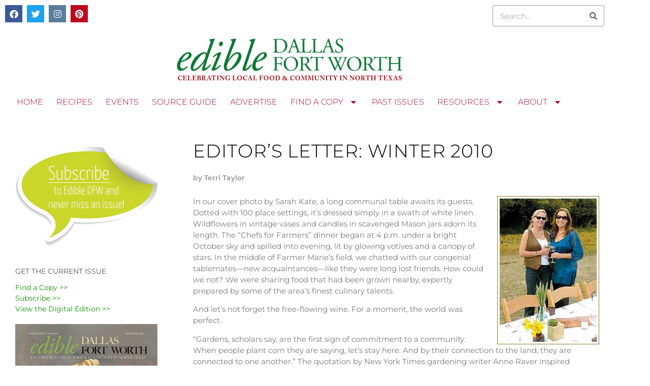

--- FILE ---
content_type: text/html; charset=UTF-8
request_url: https://www.edibledfw.com/winter-2010/editors-letter-winter-2010/
body_size: 24899
content:
<!doctype html>
<html lang="en-US">
<head>
	<meta charset="UTF-8">
	<meta name="viewport" content="width=device-width, initial-scale=1">
	<link rel="profile" href="https://gmpg.org/xfn/11">
	
<!-- Author Meta Tags by Molongui Authorship, visit: https://wordpress.org/plugins/molongui-authorship/ -->
<meta name="author" content="Terri Taylor">
<!-- /Molongui Authorship -->

<meta name='robots' content='index, follow, max-image-preview:large, max-snippet:-1, max-video-preview:-1' />

	<!-- This site is optimized with the Yoast SEO plugin v26.6 - https://yoast.com/wordpress/plugins/seo/ -->
	<title>EDITOR&#039;S LETTER: WINTER 2010 - Edible Dallas and Fort Worth</title>
	<link rel="canonical" href="https://www.edibledfw.com/winter-2010/editors-letter-winter-2010/" />
	<meta property="og:locale" content="en_US" />
	<meta property="og:type" content="article" />
	<meta property="og:title" content="EDITOR&#039;S LETTER: WINTER 2010 - Edible Dallas and Fort Worth" />
	<meta property="og:description" content="In our cover photo by Sarah Kate, a long communal table awaits its guests. Dotted with 100 place settings, it’s dressed simply in a swath of white linen. Wildflowers in vintage vases and candles in scavenged Mason jars adorn its length. The “Chefs for Farmers” dinner began at 4 p.m. under a bright October sky [&hellip;]" />
	<meta property="og:url" content="https://www.edibledfw.com/winter-2010/editors-letter-winter-2010/" />
	<meta property="og:site_name" content="Edible Dallas and Fort Worth" />
	<meta property="article:published_time" content="2016-04-27T02:12:45+00:00" />
	<meta property="og:image" content="https://www.edibledfw.com/wp-content/uploads/images/stories/articles/win10/editorsLetter.jpg" />
	<meta property="og:image:width" content="201" />
	<meta property="og:image:height" content="292" />
	<meta property="og:image:type" content="image/jpeg" />
	<meta name="author" content="Terri Taylor" />
	<meta name="twitter:card" content="summary_large_image" />
	<meta name="twitter:label1" content="Written by" />
	<meta name="twitter:data1" content="Terri Taylor" />
	<meta name="twitter:label2" content="Est. reading time" />
	<meta name="twitter:data2" content="3 minutes" />
	<script type="application/ld+json" class="yoast-schema-graph">{"@context":"https://schema.org","@graph":[{"@type":"WebPage","@id":"https://www.edibledfw.com/winter-2010/editors-letter-winter-2010/","url":"https://www.edibledfw.com/winter-2010/editors-letter-winter-2010/","name":"EDITOR'S LETTER: WINTER 2010 - Edible Dallas and Fort Worth","isPartOf":{"@id":"https://www.edibledfw.com/#website"},"primaryImageOfPage":{"@id":"https://www.edibledfw.com/winter-2010/editors-letter-winter-2010/#primaryimage"},"image":{"@id":"https://www.edibledfw.com/winter-2010/editors-letter-winter-2010/#primaryimage"},"thumbnailUrl":"https://www.edibledfw.com/wp-content/uploads/images/stories/articles/win10/editorsLetter.jpg","datePublished":"2016-04-27T02:12:45+00:00","author":{"@id":"https://www.edibledfw.com/#/schema/person/ee9a8d863fe897f93533b4dc5a32a5e9"},"breadcrumb":{"@id":"https://www.edibledfw.com/winter-2010/editors-letter-winter-2010/#breadcrumb"},"inLanguage":"en-US","potentialAction":[{"@type":"ReadAction","target":["https://www.edibledfw.com/winter-2010/editors-letter-winter-2010/"]}]},{"@type":"ImageObject","inLanguage":"en-US","@id":"https://www.edibledfw.com/winter-2010/editors-letter-winter-2010/#primaryimage","url":"https://www.edibledfw.com/wp-content/uploads/images/stories/articles/win10/editorsLetter.jpg","contentUrl":"https://www.edibledfw.com/wp-content/uploads/images/stories/articles/win10/editorsLetter.jpg","width":201,"height":292},{"@type":"BreadcrumbList","@id":"https://www.edibledfw.com/winter-2010/editors-letter-winter-2010/#breadcrumb","itemListElement":[{"@type":"ListItem","position":1,"name":"Home","item":"https://www.edibledfw.com/"},{"@type":"ListItem","position":2,"name":"EDITOR&#8217;S LETTER: WINTER 2010"}]},{"@type":"WebSite","@id":"https://www.edibledfw.com/#website","url":"https://www.edibledfw.com/","name":"Edible Dallas and Fort Worth","description":"Celebrating Food &amp; Community in North Texas","potentialAction":[{"@type":"SearchAction","target":{"@type":"EntryPoint","urlTemplate":"https://www.edibledfw.com/?s={search_term_string}"},"query-input":{"@type":"PropertyValueSpecification","valueRequired":true,"valueName":"search_term_string"}}],"inLanguage":"en-US"},{"@type":"Person","@id":"https://www.edibledfw.com/#/schema/person/ee9a8d863fe897f93533b4dc5a32a5e9","name":"Terri Taylor","image":{"@type":"ImageObject","inLanguage":"en-US","@id":"https://www.edibledfw.com/#/schema/person/image/","url":"https://secure.gravatar.com/avatar/071fa7e5bd7c5c7762fc802c3516a6bddd238d25fff8cedf696d8112a1353ee1?s=96&d=mm&r=g","contentUrl":"https://secure.gravatar.com/avatar/071fa7e5bd7c5c7762fc802c3516a6bddd238d25fff8cedf696d8112a1353ee1?s=96&d=mm&r=g","caption":"Terri Taylor"},"description":"As a kid, TERRI TAYLOR refused to eat her vegetables. Her veggie-phobia was cured in 1977 when she spent eight months working on farms in Norway and France. She studied journalism at UT-Austin and received a master’s degree in liberal arts from SMU. Her short story “Virginia” can be found in Solamente en San Miguel, an anthology celebrating the magical Mexican town of San Miguel de Allende. She has written for Edible DFW since its inaugural issue in 2009. She became the magazine’s editor in 2010 and is the editor of Edible Dallas &amp; Fort Worth: The Cookbook.","url":"https://www.edibledfw.com/author/ttaylor/"}]}</script>
	<!-- / Yoast SEO plugin. -->


<link rel='dns-prefetch' href='//maxcdn.bootstrapcdn.com' />
<link rel="alternate" type="application/rss+xml" title="Edible Dallas and Fort Worth &raquo; Feed" href="https://www.edibledfw.com/feed/" />
<link rel="alternate" type="application/rss+xml" title="Edible Dallas and Fort Worth &raquo; Comments Feed" href="https://www.edibledfw.com/comments/feed/" />
<link rel="alternate" type="application/rss+xml" title="Edible Dallas and Fort Worth &raquo; EDITOR&#8217;S LETTER: WINTER 2010 Comments Feed" href="https://www.edibledfw.com/winter-2010/editors-letter-winter-2010/feed/" />
<link rel="alternate" title="oEmbed (JSON)" type="application/json+oembed" href="https://www.edibledfw.com/wp-json/oembed/1.0/embed?url=https%3A%2F%2Fwww.edibledfw.com%2Fwinter-2010%2Feditors-letter-winter-2010%2F" />
<link rel="alternate" title="oEmbed (XML)" type="text/xml+oembed" href="https://www.edibledfw.com/wp-json/oembed/1.0/embed?url=https%3A%2F%2Fwww.edibledfw.com%2Fwinter-2010%2Feditors-letter-winter-2010%2F&#038;format=xml" />
		<!-- This site uses the Google Analytics by ExactMetrics plugin v8.11.1 - Using Analytics tracking - https://www.exactmetrics.com/ -->
							<script src="//www.googletagmanager.com/gtag/js?id=G-61T90P0YD5"  data-cfasync="false" data-wpfc-render="false" async></script>
			<script data-cfasync="false" data-wpfc-render="false">
				var em_version = '8.11.1';
				var em_track_user = true;
				var em_no_track_reason = '';
								var ExactMetricsDefaultLocations = {"page_location":"https:\/\/www.edibledfw.com\/winter-2010\/editors-letter-winter-2010\/"};
								if ( typeof ExactMetricsPrivacyGuardFilter === 'function' ) {
					var ExactMetricsLocations = (typeof ExactMetricsExcludeQuery === 'object') ? ExactMetricsPrivacyGuardFilter( ExactMetricsExcludeQuery ) : ExactMetricsPrivacyGuardFilter( ExactMetricsDefaultLocations );
				} else {
					var ExactMetricsLocations = (typeof ExactMetricsExcludeQuery === 'object') ? ExactMetricsExcludeQuery : ExactMetricsDefaultLocations;
				}

								var disableStrs = [
										'ga-disable-G-61T90P0YD5',
									];

				/* Function to detect opted out users */
				function __gtagTrackerIsOptedOut() {
					for (var index = 0; index < disableStrs.length; index++) {
						if (document.cookie.indexOf(disableStrs[index] + '=true') > -1) {
							return true;
						}
					}

					return false;
				}

				/* Disable tracking if the opt-out cookie exists. */
				if (__gtagTrackerIsOptedOut()) {
					for (var index = 0; index < disableStrs.length; index++) {
						window[disableStrs[index]] = true;
					}
				}

				/* Opt-out function */
				function __gtagTrackerOptout() {
					for (var index = 0; index < disableStrs.length; index++) {
						document.cookie = disableStrs[index] + '=true; expires=Thu, 31 Dec 2099 23:59:59 UTC; path=/';
						window[disableStrs[index]] = true;
					}
				}

				if ('undefined' === typeof gaOptout) {
					function gaOptout() {
						__gtagTrackerOptout();
					}
				}
								window.dataLayer = window.dataLayer || [];

				window.ExactMetricsDualTracker = {
					helpers: {},
					trackers: {},
				};
				if (em_track_user) {
					function __gtagDataLayer() {
						dataLayer.push(arguments);
					}

					function __gtagTracker(type, name, parameters) {
						if (!parameters) {
							parameters = {};
						}

						if (parameters.send_to) {
							__gtagDataLayer.apply(null, arguments);
							return;
						}

						if (type === 'event') {
														parameters.send_to = exactmetrics_frontend.v4_id;
							var hookName = name;
							if (typeof parameters['event_category'] !== 'undefined') {
								hookName = parameters['event_category'] + ':' + name;
							}

							if (typeof ExactMetricsDualTracker.trackers[hookName] !== 'undefined') {
								ExactMetricsDualTracker.trackers[hookName](parameters);
							} else {
								__gtagDataLayer('event', name, parameters);
							}
							
						} else {
							__gtagDataLayer.apply(null, arguments);
						}
					}

					__gtagTracker('js', new Date());
					__gtagTracker('set', {
						'developer_id.dNDMyYj': true,
											});
					if ( ExactMetricsLocations.page_location ) {
						__gtagTracker('set', ExactMetricsLocations);
					}
										__gtagTracker('config', 'G-61T90P0YD5', {"forceSSL":"true"} );
										window.gtag = __gtagTracker;										(function () {
						/* https://developers.google.com/analytics/devguides/collection/analyticsjs/ */
						/* ga and __gaTracker compatibility shim. */
						var noopfn = function () {
							return null;
						};
						var newtracker = function () {
							return new Tracker();
						};
						var Tracker = function () {
							return null;
						};
						var p = Tracker.prototype;
						p.get = noopfn;
						p.set = noopfn;
						p.send = function () {
							var args = Array.prototype.slice.call(arguments);
							args.unshift('send');
							__gaTracker.apply(null, args);
						};
						var __gaTracker = function () {
							var len = arguments.length;
							if (len === 0) {
								return;
							}
							var f = arguments[len - 1];
							if (typeof f !== 'object' || f === null || typeof f.hitCallback !== 'function') {
								if ('send' === arguments[0]) {
									var hitConverted, hitObject = false, action;
									if ('event' === arguments[1]) {
										if ('undefined' !== typeof arguments[3]) {
											hitObject = {
												'eventAction': arguments[3],
												'eventCategory': arguments[2],
												'eventLabel': arguments[4],
												'value': arguments[5] ? arguments[5] : 1,
											}
										}
									}
									if ('pageview' === arguments[1]) {
										if ('undefined' !== typeof arguments[2]) {
											hitObject = {
												'eventAction': 'page_view',
												'page_path': arguments[2],
											}
										}
									}
									if (typeof arguments[2] === 'object') {
										hitObject = arguments[2];
									}
									if (typeof arguments[5] === 'object') {
										Object.assign(hitObject, arguments[5]);
									}
									if ('undefined' !== typeof arguments[1].hitType) {
										hitObject = arguments[1];
										if ('pageview' === hitObject.hitType) {
											hitObject.eventAction = 'page_view';
										}
									}
									if (hitObject) {
										action = 'timing' === arguments[1].hitType ? 'timing_complete' : hitObject.eventAction;
										hitConverted = mapArgs(hitObject);
										__gtagTracker('event', action, hitConverted);
									}
								}
								return;
							}

							function mapArgs(args) {
								var arg, hit = {};
								var gaMap = {
									'eventCategory': 'event_category',
									'eventAction': 'event_action',
									'eventLabel': 'event_label',
									'eventValue': 'event_value',
									'nonInteraction': 'non_interaction',
									'timingCategory': 'event_category',
									'timingVar': 'name',
									'timingValue': 'value',
									'timingLabel': 'event_label',
									'page': 'page_path',
									'location': 'page_location',
									'title': 'page_title',
									'referrer' : 'page_referrer',
								};
								for (arg in args) {
																		if (!(!args.hasOwnProperty(arg) || !gaMap.hasOwnProperty(arg))) {
										hit[gaMap[arg]] = args[arg];
									} else {
										hit[arg] = args[arg];
									}
								}
								return hit;
							}

							try {
								f.hitCallback();
							} catch (ex) {
							}
						};
						__gaTracker.create = newtracker;
						__gaTracker.getByName = newtracker;
						__gaTracker.getAll = function () {
							return [];
						};
						__gaTracker.remove = noopfn;
						__gaTracker.loaded = true;
						window['__gaTracker'] = __gaTracker;
					})();
									} else {
										console.log("");
					(function () {
						function __gtagTracker() {
							return null;
						}

						window['__gtagTracker'] = __gtagTracker;
						window['gtag'] = __gtagTracker;
					})();
									}
			</script>
							<!-- / Google Analytics by ExactMetrics -->
		<style id='wp-img-auto-sizes-contain-inline-css'>
img:is([sizes=auto i],[sizes^="auto," i]){contain-intrinsic-size:3000px 1500px}
/*# sourceURL=wp-img-auto-sizes-contain-inline-css */
</style>
<link rel='stylesheet' id='cnss_font_awesome_css-css' href='https://www.edibledfw.com/wp-content/plugins/easy-social-icons/css/font-awesome/css/all.min.css?ver=7.0.0' media='all' />
<link rel='stylesheet' id='cnss_font_awesome_v4_shims-css' href='https://www.edibledfw.com/wp-content/plugins/easy-social-icons/css/font-awesome/css/v4-shims.min.css?ver=7.0.0' media='all' />
<link rel='stylesheet' id='cnss_css-css' href='https://www.edibledfw.com/wp-content/plugins/easy-social-icons/css/cnss.css?ver=1.0' media='all' />
<link rel='stylesheet' id='cnss_share_css-css' href='https://www.edibledfw.com/wp-content/plugins/easy-social-icons/css/share.css?ver=1.0' media='all' />
<style id='wp-emoji-styles-inline-css'>

	img.wp-smiley, img.emoji {
		display: inline !important;
		border: none !important;
		box-shadow: none !important;
		height: 1em !important;
		width: 1em !important;
		margin: 0 0.07em !important;
		vertical-align: -0.1em !important;
		background: none !important;
		padding: 0 !important;
	}
/*# sourceURL=wp-emoji-styles-inline-css */
</style>
<link rel='stylesheet' id='wp-block-library-css' href='https://www.edibledfw.com/wp-includes/css/dist/block-library/style.min.css?ver=c77ec0ee9416a48160d075008cb24b23' media='all' />
<link rel='stylesheet' id='ultimate_blocks-cgb-style-css-css' href='https://www.edibledfw.com/wp-content/plugins/ultimate-blocks/dist/blocks.style.build.css?ver=3.4.8' media='all' />
<link rel='stylesheet' id='ugb-style-css-v2-css' href='https://www.edibledfw.com/wp-content/plugins/stackable-ultimate-gutenberg-blocks/dist/deprecated/frontend_blocks_deprecated_v2.css?ver=3.19.5' media='all' />
<style id='ugb-style-css-v2-inline-css'>
:root {--stk-block-width-default-detected: 800px;}
:root {
			--content-width: 800px;
		}
/*# sourceURL=ugb-style-css-v2-inline-css */
</style>
<style id='global-styles-inline-css'>
:root{--wp--preset--aspect-ratio--square: 1;--wp--preset--aspect-ratio--4-3: 4/3;--wp--preset--aspect-ratio--3-4: 3/4;--wp--preset--aspect-ratio--3-2: 3/2;--wp--preset--aspect-ratio--2-3: 2/3;--wp--preset--aspect-ratio--16-9: 16/9;--wp--preset--aspect-ratio--9-16: 9/16;--wp--preset--color--black: #000000;--wp--preset--color--cyan-bluish-gray: #abb8c3;--wp--preset--color--white: #ffffff;--wp--preset--color--pale-pink: #f78da7;--wp--preset--color--vivid-red: #cf2e2e;--wp--preset--color--luminous-vivid-orange: #ff6900;--wp--preset--color--luminous-vivid-amber: #fcb900;--wp--preset--color--light-green-cyan: #7bdcb5;--wp--preset--color--vivid-green-cyan: #00d084;--wp--preset--color--pale-cyan-blue: #8ed1fc;--wp--preset--color--vivid-cyan-blue: #0693e3;--wp--preset--color--vivid-purple: #9b51e0;--wp--preset--gradient--vivid-cyan-blue-to-vivid-purple: linear-gradient(135deg,rgb(6,147,227) 0%,rgb(155,81,224) 100%);--wp--preset--gradient--light-green-cyan-to-vivid-green-cyan: linear-gradient(135deg,rgb(122,220,180) 0%,rgb(0,208,130) 100%);--wp--preset--gradient--luminous-vivid-amber-to-luminous-vivid-orange: linear-gradient(135deg,rgb(252,185,0) 0%,rgb(255,105,0) 100%);--wp--preset--gradient--luminous-vivid-orange-to-vivid-red: linear-gradient(135deg,rgb(255,105,0) 0%,rgb(207,46,46) 100%);--wp--preset--gradient--very-light-gray-to-cyan-bluish-gray: linear-gradient(135deg,rgb(238,238,238) 0%,rgb(169,184,195) 100%);--wp--preset--gradient--cool-to-warm-spectrum: linear-gradient(135deg,rgb(74,234,220) 0%,rgb(151,120,209) 20%,rgb(207,42,186) 40%,rgb(238,44,130) 60%,rgb(251,105,98) 80%,rgb(254,248,76) 100%);--wp--preset--gradient--blush-light-purple: linear-gradient(135deg,rgb(255,206,236) 0%,rgb(152,150,240) 100%);--wp--preset--gradient--blush-bordeaux: linear-gradient(135deg,rgb(254,205,165) 0%,rgb(254,45,45) 50%,rgb(107,0,62) 100%);--wp--preset--gradient--luminous-dusk: linear-gradient(135deg,rgb(255,203,112) 0%,rgb(199,81,192) 50%,rgb(65,88,208) 100%);--wp--preset--gradient--pale-ocean: linear-gradient(135deg,rgb(255,245,203) 0%,rgb(182,227,212) 50%,rgb(51,167,181) 100%);--wp--preset--gradient--electric-grass: linear-gradient(135deg,rgb(202,248,128) 0%,rgb(113,206,126) 100%);--wp--preset--gradient--midnight: linear-gradient(135deg,rgb(2,3,129) 0%,rgb(40,116,252) 100%);--wp--preset--font-size--small: 13px;--wp--preset--font-size--medium: 20px;--wp--preset--font-size--large: 36px;--wp--preset--font-size--x-large: 42px;--wp--preset--spacing--20: 0.44rem;--wp--preset--spacing--30: 0.67rem;--wp--preset--spacing--40: 1rem;--wp--preset--spacing--50: 1.5rem;--wp--preset--spacing--60: 2.25rem;--wp--preset--spacing--70: 3.38rem;--wp--preset--spacing--80: 5.06rem;--wp--preset--shadow--natural: 6px 6px 9px rgba(0, 0, 0, 0.2);--wp--preset--shadow--deep: 12px 12px 50px rgba(0, 0, 0, 0.4);--wp--preset--shadow--sharp: 6px 6px 0px rgba(0, 0, 0, 0.2);--wp--preset--shadow--outlined: 6px 6px 0px -3px rgb(255, 255, 255), 6px 6px rgb(0, 0, 0);--wp--preset--shadow--crisp: 6px 6px 0px rgb(0, 0, 0);}:root { --wp--style--global--content-size: 800px;--wp--style--global--wide-size: 1200px; }:where(body) { margin: 0; }.wp-site-blocks > .alignleft { float: left; margin-right: 2em; }.wp-site-blocks > .alignright { float: right; margin-left: 2em; }.wp-site-blocks > .aligncenter { justify-content: center; margin-left: auto; margin-right: auto; }:where(.wp-site-blocks) > * { margin-block-start: 24px; margin-block-end: 0; }:where(.wp-site-blocks) > :first-child { margin-block-start: 0; }:where(.wp-site-blocks) > :last-child { margin-block-end: 0; }:root { --wp--style--block-gap: 24px; }:root :where(.is-layout-flow) > :first-child{margin-block-start: 0;}:root :where(.is-layout-flow) > :last-child{margin-block-end: 0;}:root :where(.is-layout-flow) > *{margin-block-start: 24px;margin-block-end: 0;}:root :where(.is-layout-constrained) > :first-child{margin-block-start: 0;}:root :where(.is-layout-constrained) > :last-child{margin-block-end: 0;}:root :where(.is-layout-constrained) > *{margin-block-start: 24px;margin-block-end: 0;}:root :where(.is-layout-flex){gap: 24px;}:root :where(.is-layout-grid){gap: 24px;}.is-layout-flow > .alignleft{float: left;margin-inline-start: 0;margin-inline-end: 2em;}.is-layout-flow > .alignright{float: right;margin-inline-start: 2em;margin-inline-end: 0;}.is-layout-flow > .aligncenter{margin-left: auto !important;margin-right: auto !important;}.is-layout-constrained > .alignleft{float: left;margin-inline-start: 0;margin-inline-end: 2em;}.is-layout-constrained > .alignright{float: right;margin-inline-start: 2em;margin-inline-end: 0;}.is-layout-constrained > .aligncenter{margin-left: auto !important;margin-right: auto !important;}.is-layout-constrained > :where(:not(.alignleft):not(.alignright):not(.alignfull)){max-width: var(--wp--style--global--content-size);margin-left: auto !important;margin-right: auto !important;}.is-layout-constrained > .alignwide{max-width: var(--wp--style--global--wide-size);}body .is-layout-flex{display: flex;}.is-layout-flex{flex-wrap: wrap;align-items: center;}.is-layout-flex > :is(*, div){margin: 0;}body .is-layout-grid{display: grid;}.is-layout-grid > :is(*, div){margin: 0;}body{padding-top: 0px;padding-right: 0px;padding-bottom: 0px;padding-left: 0px;}a:where(:not(.wp-element-button)){text-decoration: underline;}:root :where(.wp-element-button, .wp-block-button__link){background-color: #32373c;border-width: 0;color: #fff;font-family: inherit;font-size: inherit;font-style: inherit;font-weight: inherit;letter-spacing: inherit;line-height: inherit;padding-top: calc(0.667em + 2px);padding-right: calc(1.333em + 2px);padding-bottom: calc(0.667em + 2px);padding-left: calc(1.333em + 2px);text-decoration: none;text-transform: inherit;}.has-black-color{color: var(--wp--preset--color--black) !important;}.has-cyan-bluish-gray-color{color: var(--wp--preset--color--cyan-bluish-gray) !important;}.has-white-color{color: var(--wp--preset--color--white) !important;}.has-pale-pink-color{color: var(--wp--preset--color--pale-pink) !important;}.has-vivid-red-color{color: var(--wp--preset--color--vivid-red) !important;}.has-luminous-vivid-orange-color{color: var(--wp--preset--color--luminous-vivid-orange) !important;}.has-luminous-vivid-amber-color{color: var(--wp--preset--color--luminous-vivid-amber) !important;}.has-light-green-cyan-color{color: var(--wp--preset--color--light-green-cyan) !important;}.has-vivid-green-cyan-color{color: var(--wp--preset--color--vivid-green-cyan) !important;}.has-pale-cyan-blue-color{color: var(--wp--preset--color--pale-cyan-blue) !important;}.has-vivid-cyan-blue-color{color: var(--wp--preset--color--vivid-cyan-blue) !important;}.has-vivid-purple-color{color: var(--wp--preset--color--vivid-purple) !important;}.has-black-background-color{background-color: var(--wp--preset--color--black) !important;}.has-cyan-bluish-gray-background-color{background-color: var(--wp--preset--color--cyan-bluish-gray) !important;}.has-white-background-color{background-color: var(--wp--preset--color--white) !important;}.has-pale-pink-background-color{background-color: var(--wp--preset--color--pale-pink) !important;}.has-vivid-red-background-color{background-color: var(--wp--preset--color--vivid-red) !important;}.has-luminous-vivid-orange-background-color{background-color: var(--wp--preset--color--luminous-vivid-orange) !important;}.has-luminous-vivid-amber-background-color{background-color: var(--wp--preset--color--luminous-vivid-amber) !important;}.has-light-green-cyan-background-color{background-color: var(--wp--preset--color--light-green-cyan) !important;}.has-vivid-green-cyan-background-color{background-color: var(--wp--preset--color--vivid-green-cyan) !important;}.has-pale-cyan-blue-background-color{background-color: var(--wp--preset--color--pale-cyan-blue) !important;}.has-vivid-cyan-blue-background-color{background-color: var(--wp--preset--color--vivid-cyan-blue) !important;}.has-vivid-purple-background-color{background-color: var(--wp--preset--color--vivid-purple) !important;}.has-black-border-color{border-color: var(--wp--preset--color--black) !important;}.has-cyan-bluish-gray-border-color{border-color: var(--wp--preset--color--cyan-bluish-gray) !important;}.has-white-border-color{border-color: var(--wp--preset--color--white) !important;}.has-pale-pink-border-color{border-color: var(--wp--preset--color--pale-pink) !important;}.has-vivid-red-border-color{border-color: var(--wp--preset--color--vivid-red) !important;}.has-luminous-vivid-orange-border-color{border-color: var(--wp--preset--color--luminous-vivid-orange) !important;}.has-luminous-vivid-amber-border-color{border-color: var(--wp--preset--color--luminous-vivid-amber) !important;}.has-light-green-cyan-border-color{border-color: var(--wp--preset--color--light-green-cyan) !important;}.has-vivid-green-cyan-border-color{border-color: var(--wp--preset--color--vivid-green-cyan) !important;}.has-pale-cyan-blue-border-color{border-color: var(--wp--preset--color--pale-cyan-blue) !important;}.has-vivid-cyan-blue-border-color{border-color: var(--wp--preset--color--vivid-cyan-blue) !important;}.has-vivid-purple-border-color{border-color: var(--wp--preset--color--vivid-purple) !important;}.has-vivid-cyan-blue-to-vivid-purple-gradient-background{background: var(--wp--preset--gradient--vivid-cyan-blue-to-vivid-purple) !important;}.has-light-green-cyan-to-vivid-green-cyan-gradient-background{background: var(--wp--preset--gradient--light-green-cyan-to-vivid-green-cyan) !important;}.has-luminous-vivid-amber-to-luminous-vivid-orange-gradient-background{background: var(--wp--preset--gradient--luminous-vivid-amber-to-luminous-vivid-orange) !important;}.has-luminous-vivid-orange-to-vivid-red-gradient-background{background: var(--wp--preset--gradient--luminous-vivid-orange-to-vivid-red) !important;}.has-very-light-gray-to-cyan-bluish-gray-gradient-background{background: var(--wp--preset--gradient--very-light-gray-to-cyan-bluish-gray) !important;}.has-cool-to-warm-spectrum-gradient-background{background: var(--wp--preset--gradient--cool-to-warm-spectrum) !important;}.has-blush-light-purple-gradient-background{background: var(--wp--preset--gradient--blush-light-purple) !important;}.has-blush-bordeaux-gradient-background{background: var(--wp--preset--gradient--blush-bordeaux) !important;}.has-luminous-dusk-gradient-background{background: var(--wp--preset--gradient--luminous-dusk) !important;}.has-pale-ocean-gradient-background{background: var(--wp--preset--gradient--pale-ocean) !important;}.has-electric-grass-gradient-background{background: var(--wp--preset--gradient--electric-grass) !important;}.has-midnight-gradient-background{background: var(--wp--preset--gradient--midnight) !important;}.has-small-font-size{font-size: var(--wp--preset--font-size--small) !important;}.has-medium-font-size{font-size: var(--wp--preset--font-size--medium) !important;}.has-large-font-size{font-size: var(--wp--preset--font-size--large) !important;}.has-x-large-font-size{font-size: var(--wp--preset--font-size--x-large) !important;}
:root :where(.wp-block-pullquote){font-size: 1.5em;line-height: 1.6;}
/*# sourceURL=global-styles-inline-css */
</style>
<link rel='stylesheet' id='simply-gallery-block-frontend-css' href='https://www.edibledfw.com/wp-content/plugins/simply-gallery-block/blocks/pgc_sgb.min.style.css?ver=3.3.1' media='all' />
<link rel='stylesheet' id='pgc-simply-gallery-plugin-lightbox-style-css' href='https://www.edibledfw.com/wp-content/plugins/simply-gallery-block/plugins/pgc_sgb_lightbox.min.style.css?ver=3.3.1' media='all' />
<link rel='stylesheet' id='ub-extension-style-css-css' href='https://www.edibledfw.com/wp-content/plugins/ultimate-blocks/src/extensions/style.css?ver=c77ec0ee9416a48160d075008cb24b23' media='all' />
<link rel='stylesheet' id='ce_responsive-css' href='https://www.edibledfw.com/wp-content/plugins/simple-embed-code/css/video-container.min.css?ver=2.5.1' media='all' />
<link rel='stylesheet' id='cff-css' href='https://www.edibledfw.com/wp-content/plugins/custom-facebook-feed/assets/css/cff-style.min.css?ver=4.3.4' media='all' />
<link rel='stylesheet' id='sb-font-awesome-css' href='https://maxcdn.bootstrapcdn.com/font-awesome/4.7.0/css/font-awesome.min.css?ver=c77ec0ee9416a48160d075008cb24b23' media='all' />
<link rel='stylesheet' id='hello-elementor-css' href='https://www.edibledfw.com/wp-content/themes/hello-elementor/assets/css/reset.css?ver=3.4.5' media='all' />
<link rel='stylesheet' id='hello-elementor-theme-style-css' href='https://www.edibledfw.com/wp-content/themes/hello-elementor/assets/css/theme.css?ver=3.4.5' media='all' />
<link rel='stylesheet' id='hello-elementor-header-footer-css' href='https://www.edibledfw.com/wp-content/themes/hello-elementor/assets/css/header-footer.css?ver=3.4.5' media='all' />
<link rel='stylesheet' id='e-animation-pulse-css' href='https://www.edibledfw.com/wp-content/plugins/elementor/assets/lib/animations/styles/e-animation-pulse.min.css?ver=3.34.0' media='all' />
<link rel='stylesheet' id='elementor-frontend-css' href='https://www.edibledfw.com/wp-content/plugins/elementor/assets/css/frontend.min.css?ver=3.34.0' media='all' />
<link rel='stylesheet' id='widget-social-icons-css' href='https://www.edibledfw.com/wp-content/plugins/elementor/assets/css/widget-social-icons.min.css?ver=3.34.0' media='all' />
<link rel='stylesheet' id='e-apple-webkit-css' href='https://www.edibledfw.com/wp-content/plugins/elementor/assets/css/conditionals/apple-webkit.min.css?ver=3.34.0' media='all' />
<link rel='stylesheet' id='widget-search-form-css' href='https://www.edibledfw.com/wp-content/plugins/elementor-pro/assets/css/widget-search-form.min.css?ver=3.34.0' media='all' />
<link rel='stylesheet' id='elementor-icons-shared-0-css' href='https://www.edibledfw.com/wp-content/plugins/elementor/assets/lib/font-awesome/css/fontawesome.min.css?ver=5.15.3' media='all' />
<link rel='stylesheet' id='elementor-icons-fa-solid-css' href='https://www.edibledfw.com/wp-content/plugins/elementor/assets/lib/font-awesome/css/solid.min.css?ver=5.15.3' media='all' />
<link rel='stylesheet' id='widget-image-css' href='https://www.edibledfw.com/wp-content/plugins/elementor/assets/css/widget-image.min.css?ver=3.34.0' media='all' />
<link rel='stylesheet' id='widget-nav-menu-css' href='https://www.edibledfw.com/wp-content/plugins/elementor-pro/assets/css/widget-nav-menu.min.css?ver=3.34.0' media='all' />
<link rel='stylesheet' id='swiper-css' href='https://www.edibledfw.com/wp-content/plugins/elementor/assets/lib/swiper/v8/css/swiper.min.css?ver=8.4.5' media='all' />
<link rel='stylesheet' id='e-swiper-css' href='https://www.edibledfw.com/wp-content/plugins/elementor/assets/css/conditionals/e-swiper.min.css?ver=3.34.0' media='all' />
<link rel='stylesheet' id='widget-heading-css' href='https://www.edibledfw.com/wp-content/plugins/elementor/assets/css/widget-heading.min.css?ver=3.34.0' media='all' />
<link rel='stylesheet' id='widget-post-info-css' href='https://www.edibledfw.com/wp-content/plugins/elementor-pro/assets/css/widget-post-info.min.css?ver=3.34.0' media='all' />
<link rel='stylesheet' id='widget-icon-list-css' href='https://www.edibledfw.com/wp-content/plugins/elementor/assets/css/widget-icon-list.min.css?ver=3.34.0' media='all' />
<link rel='stylesheet' id='elementor-icons-fa-regular-css' href='https://www.edibledfw.com/wp-content/plugins/elementor/assets/lib/font-awesome/css/regular.min.css?ver=5.15.3' media='all' />
<link rel='stylesheet' id='elementor-icons-css' href='https://www.edibledfw.com/wp-content/plugins/elementor/assets/lib/eicons/css/elementor-icons.min.css?ver=5.45.0' media='all' />
<link rel='stylesheet' id='elementor-post-7003-css' href='https://www.edibledfw.com/wp-content/uploads/elementor/css/post-7003.css?ver=1767727211' media='all' />
<link rel='stylesheet' id='cffstyles-css' href='https://www.edibledfw.com/wp-content/plugins/custom-facebook-feed/assets/css/cff-style.min.css?ver=4.3.4' media='all' />
<link rel='stylesheet' id='font-awesome-5-all-css' href='https://www.edibledfw.com/wp-content/plugins/elementor/assets/lib/font-awesome/css/all.min.css?ver=3.34.0' media='all' />
<link rel='stylesheet' id='font-awesome-4-shim-css' href='https://www.edibledfw.com/wp-content/plugins/elementor/assets/lib/font-awesome/css/v4-shims.min.css?ver=3.34.0' media='all' />
<link rel='stylesheet' id='elementor-post-10513-css' href='https://www.edibledfw.com/wp-content/uploads/elementor/css/post-10513.css?ver=1767727211' media='all' />
<link rel='stylesheet' id='elementor-post-10524-css' href='https://www.edibledfw.com/wp-content/uploads/elementor/css/post-10524.css?ver=1767727211' media='all' />
<link rel='stylesheet' id='elementor-post-10553-css' href='https://www.edibledfw.com/wp-content/uploads/elementor/css/post-10553.css?ver=1767727238' media='all' />
<link rel='stylesheet' id='molongui-authorship-box-css' href='https://www.edibledfw.com/wp-content/plugins/molongui-authorship/assets/css/author-box.af84.min.css?ver=5.2.4' media='all' />
<style id='molongui-authorship-box-inline-css'>
:root{ --m-a-box-bp: 600px; --m-a-box-bp-l: 599px; }.m-a-box {width:100%;margin-top:20px !important;margin-right:0 !important;margin-bottom:20px !important;margin-left:0 !important;} .m-a-box-header {margin-bottom:20px;} .m-a-box-header > :first-child,  .m-a-box-header a.m-a-box-header-url {font-size:18px;text-transform:none;text-align:left;color:inherit;} .m-a-box-container {padding-top:0;padding-right:0;padding-bottom:0;padding-left:0;border-style:solid;border-top-width:3px;border-right-width:0;border-bottom-width:3px;border-left-width:0;border-color:#adadad;background-color:#efefef;box-shadow:10px 10px 10px 0 #ababab ;} .m-a-box-avatar img,  .m-a-box-avatar div[data-avatar-type="acronym"] {border-style:solid;border-width:2px;border-color:#bfbfbf;} .m-a-box-name *  {font-size:22px;text-transform:none;text-align:left;color:inherit !important;} .m-a-box-container .m-a-box-content.m-a-box-profile .m-a-box-data .m-a-box-name * {text-align:left;} .m-a-box-content.m-a-box-profile .m-a-box-data .m-a-box-meta {text-align:left;} .m-a-box-content.m-a-box-profile .m-a-box-data .m-a-box-meta * {font-size:12px;text-transform:none;color:inherit;} .m-a-box-meta-divider {padding:0 0.2em;} .m-a-box-bio > * {font-size:14px;line-height:14px;text-align:justify;color:inherit;} .m-icon-container {background-color: inherit; border-color: inherit; color: #999999 !important;font-size:20px;} .m-a-box-related-entry-title,  .m-a-box-related-entry-title a {font-size:14px;text-transform:none;font-style:inherit;}
/*# sourceURL=molongui-authorship-box-inline-css */
</style>
<link rel='stylesheet' id='elementor-gf-local-roboto-css' href='https://www.edibledfw.com/wp-content/uploads/elementor/google-fonts/css/roboto.css?ver=1745352927' media='all' />
<link rel='stylesheet' id='elementor-gf-local-robotoslab-css' href='https://www.edibledfw.com/wp-content/uploads/elementor/google-fonts/css/robotoslab.css?ver=1745352943' media='all' />
<link rel='stylesheet' id='elementor-gf-local-montserrat-css' href='https://www.edibledfw.com/wp-content/uploads/elementor/google-fonts/css/montserrat.css?ver=1745352958' media='all' />
<link rel='stylesheet' id='elementor-gf-local-ebgaramond-css' href='https://www.edibledfw.com/wp-content/uploads/elementor/google-fonts/css/ebgaramond.css?ver=1745352974' media='all' />
<link rel='stylesheet' id='elementor-icons-fa-brands-css' href='https://www.edibledfw.com/wp-content/plugins/elementor/assets/lib/font-awesome/css/brands.min.css?ver=5.15.3' media='all' />
<script src="https://www.edibledfw.com/wp-includes/js/jquery/jquery.min.js?ver=3.7.1" id="jquery-core-js"></script>
<script src="https://www.edibledfw.com/wp-includes/js/jquery/jquery-migrate.min.js?ver=3.4.1" id="jquery-migrate-js"></script>
<script src="https://www.edibledfw.com/wp-content/plugins/easy-social-icons/js/cnss.js?ver=1.0" id="cnss_js-js"></script>
<script src="https://www.edibledfw.com/wp-content/plugins/easy-social-icons/js/share.js?ver=1.0" id="cnss_share_js-js"></script>
<script src="https://www.edibledfw.com/wp-content/plugins/exactmetrics-premium/assets/js/frontend-gtag.min.js?ver=8.11.1" id="exactmetrics-frontend-script-js" async data-wp-strategy="async"></script>
<script data-cfasync="false" data-wpfc-render="false" id='exactmetrics-frontend-script-js-extra'>var exactmetrics_frontend = {"js_events_tracking":"true","download_extensions":"zip,mp3,mpeg,pdf,docx,pptx,xlsx,rar","inbound_paths":"[{\"path\":\"\\\/go\\\/\",\"label\":\"affiliate\"},{\"path\":\"\\\/recommend\\\/\",\"label\":\"affiliate\"}]","home_url":"https:\/\/www.edibledfw.com","hash_tracking":"false","v4_id":"G-61T90P0YD5"};</script>
<script id="ugb-block-frontend-js-v2-js-extra">
var stackable = {"restUrl":"https://www.edibledfw.com/wp-json/"};
//# sourceURL=ugb-block-frontend-js-v2-js-extra
</script>
<script src="https://www.edibledfw.com/wp-content/plugins/stackable-ultimate-gutenberg-blocks/dist/deprecated/frontend_blocks_deprecated_v2.js?ver=3.19.5" id="ugb-block-frontend-js-v2-js"></script>
<script src="https://www.edibledfw.com/wp-content/plugins/elementor/assets/lib/font-awesome/js/v4-shims.min.js?ver=3.34.0" id="font-awesome-4-shim-js"></script>
<link rel="https://api.w.org/" href="https://www.edibledfw.com/wp-json/" /><link rel="alternate" title="JSON" type="application/json" href="https://www.edibledfw.com/wp-json/wp/v2/posts/2365" /><link rel="EditURI" type="application/rsd+xml" title="RSD" href="https://www.edibledfw.com/xmlrpc.php?rsd" />

<link rel='shortlink' href='https://www.edibledfw.com/?p=2365' />
<noscript><style>.simply-gallery-amp{ display: block !important; }</style></noscript><noscript><style>.sgb-preloader{ display: none !important; }</style></noscript>
<!-- This site is using AdRotate v5.17.1 to display their advertisements - https://ajdg.solutions/ -->
<!-- AdRotate CSS -->
<style type="text/css" media="screen">
	.g { margin:0px; padding:0px; overflow:hidden; line-height:1; zoom:1; }
	.g img { height:auto; }
	.g-col { position:relative; float:left; }
	.g-col:first-child { margin-left: 0; }
	.g-col:last-child { margin-right: 0; }
	.g-1 {  margin: 0 auto; }
	@media only screen and (max-width: 480px) {
		.g-col, .g-dyn, .g-single { width:100%; margin-left:0; margin-right:0; }
	}
</style>
<!-- /AdRotate CSS -->

<style type="text/css">
		ul.cnss-social-icon li.cn-fa-icon a:hover{color:#ffffff!important;}
		</style><script type="text/javascript">
(function(url){
	if(/(?:Chrome\/26\.0\.1410\.63 Safari\/537\.31|WordfenceTestMonBot)/.test(navigator.userAgent)){ return; }
	var addEvent = function(evt, handler) {
		if (window.addEventListener) {
			document.addEventListener(evt, handler, false);
		} else if (window.attachEvent) {
			document.attachEvent('on' + evt, handler);
		}
	};
	var removeEvent = function(evt, handler) {
		if (window.removeEventListener) {
			document.removeEventListener(evt, handler, false);
		} else if (window.detachEvent) {
			document.detachEvent('on' + evt, handler);
		}
	};
	var evts = 'contextmenu dblclick drag dragend dragenter dragleave dragover dragstart drop keydown keypress keyup mousedown mousemove mouseout mouseover mouseup mousewheel scroll'.split(' ');
	var logHuman = function() {
		if (window.wfLogHumanRan) { return; }
		window.wfLogHumanRan = true;
		var wfscr = document.createElement('script');
		wfscr.type = 'text/javascript';
		wfscr.async = true;
		wfscr.src = url + '&r=' + Math.random();
		(document.getElementsByTagName('head')[0]||document.getElementsByTagName('body')[0]).appendChild(wfscr);
		for (var i = 0; i < evts.length; i++) {
			removeEvent(evts[i], logHuman);
		}
	};
	for (var i = 0; i < evts.length; i++) {
		addEvent(evts[i], logHuman);
	}
})('//www.edibledfw.com/?wordfence_lh=1&hid=5B7DB8E3471BF2FC011F8E79AA6EA944');
</script>            <style>
                .molongui-disabled-link
                {
                    border-bottom: none !important;
                    text-decoration: none !important;
                    color: inherit !important;
                    cursor: inherit !important;
                }
                .molongui-disabled-link:hover,
                .molongui-disabled-link:hover span
                {
                    border-bottom: none !important;
                    text-decoration: none !important;
                    color: inherit !important;
                    cursor: inherit !important;
                }
            </style>
            <meta name="generator" content="Elementor 3.34.0; features: additional_custom_breakpoints; settings: css_print_method-external, google_font-enabled, font_display-auto">
			<style>
				.e-con.e-parent:nth-of-type(n+4):not(.e-lazyloaded):not(.e-no-lazyload),
				.e-con.e-parent:nth-of-type(n+4):not(.e-lazyloaded):not(.e-no-lazyload) * {
					background-image: none !important;
				}
				@media screen and (max-height: 1024px) {
					.e-con.e-parent:nth-of-type(n+3):not(.e-lazyloaded):not(.e-no-lazyload),
					.e-con.e-parent:nth-of-type(n+3):not(.e-lazyloaded):not(.e-no-lazyload) * {
						background-image: none !important;
					}
				}
				@media screen and (max-height: 640px) {
					.e-con.e-parent:nth-of-type(n+2):not(.e-lazyloaded):not(.e-no-lazyload),
					.e-con.e-parent:nth-of-type(n+2):not(.e-lazyloaded):not(.e-no-lazyload) * {
						background-image: none !important;
					}
				}
			</style>
					<style id="wp-custom-css">
			.ast-plain-container.ast-no-sidebar #primary {
  margin-top: 0 !important;
}

.blocks-gallery-caption {font-size: 12px; color: gray; padding-bottom:10px;}

.widget {
    border: 0px;
}

.entry img {
    margin-bottom: 10px;
}

.wp-block-image img {
    margin-bottom: 10px;
}

h4, .entry-content h4 {
    margin-bottom: 10px;
}

figcaption {
    text-align: center;
	  font-family:georgia;
	  font-size: small;
		color: grey;
}

.wp-block-media-text {
	margin-bottom: 20px;
}

dd, dl, dt, li, ol, ul {
margin-bottom: 20px;
}		</style>
		</head>
<body class="wp-singular post-template-default single single-post postid-2365 single-format-standard wp-embed-responsive wp-theme-hello-elementor stk--is-helloelementor-theme hello-elementor-default elementor-default elementor-kit-7003 elementor-page-10553">


<a class="skip-link screen-reader-text" href="#content">Skip to content</a>

		<header data-elementor-type="header" data-elementor-id="10513" class="elementor elementor-10513 elementor-location-header" data-elementor-post-type="elementor_library">
					<section class="elementor-section elementor-top-section elementor-element elementor-element-cd7d588 elementor-section-boxed elementor-section-height-default elementor-section-height-default" data-id="cd7d588" data-element_type="section">
						<div class="elementor-container elementor-column-gap-default">
					<div class="elementor-column elementor-col-50 elementor-top-column elementor-element elementor-element-4c3b223" data-id="4c3b223" data-element_type="column">
			<div class="elementor-widget-wrap elementor-element-populated">
						<div class="elementor-element elementor-element-5673c8d elementor-shape-square e-grid-align-left elementor-grid-0 elementor-widget elementor-widget-social-icons" data-id="5673c8d" data-element_type="widget" data-widget_type="social-icons.default">
				<div class="elementor-widget-container">
							<div class="elementor-social-icons-wrapper elementor-grid" role="list">
							<span class="elementor-grid-item" role="listitem">
					<a class="elementor-icon elementor-social-icon elementor-social-icon-facebook elementor-animation-pulse elementor-repeater-item-5a65e09" href="https://www.facebook.com/#!/pages/Edible-Dallas-Fort-Worth/176325882393288" target="_blank">
						<span class="elementor-screen-only">Facebook</span>
						<i aria-hidden="true" class="fab fa-facebook"></i>					</a>
				</span>
							<span class="elementor-grid-item" role="listitem">
					<a class="elementor-icon elementor-social-icon elementor-social-icon-twitter elementor-animation-pulse elementor-repeater-item-f34ab5f" href="https://twitter.com/edibleDFW" target="_blank">
						<span class="elementor-screen-only">Twitter</span>
						<i aria-hidden="true" class="fab fa-twitter"></i>					</a>
				</span>
							<span class="elementor-grid-item" role="listitem">
					<a class="elementor-icon elementor-social-icon elementor-social-icon-instagram elementor-animation-pulse elementor-repeater-item-c09ffcd" href="https://www.instagram.com/edibledfw/" target="_blank">
						<span class="elementor-screen-only">Instagram</span>
						<i aria-hidden="true" class="fab fa-instagram"></i>					</a>
				</span>
							<span class="elementor-grid-item" role="listitem">
					<a class="elementor-icon elementor-social-icon elementor-social-icon-pinterest elementor-animation-pulse elementor-repeater-item-cc12619" href="https://www.pinterest.com/edibledfw/" target="_blank">
						<span class="elementor-screen-only">Pinterest</span>
						<i aria-hidden="true" class="fab fa-pinterest"></i>					</a>
				</span>
					</div>
						</div>
				</div>
					</div>
		</div>
				<div class="elementor-column elementor-col-50 elementor-top-column elementor-element elementor-element-3624222" data-id="3624222" data-element_type="column">
			<div class="elementor-widget-wrap elementor-element-populated">
						<div class="elementor-element elementor-element-53b8340 elementor-search-form--skin-classic elementor-search-form--button-type-icon elementor-widget elementor-widget-search-form" data-id="53b8340" data-element_type="widget" data-settings="{&quot;skin&quot;:&quot;classic&quot;}" data-widget_type="search-form.default">
				<div class="elementor-widget-container">
							<search role="search">
			<form class="elementor-search-form" action="https://www.edibledfw.com" method="get">
												<div class="elementor-search-form__container">
					<label class="elementor-screen-only" for="elementor-search-form-53b8340">Search</label>

					
					<input id="elementor-search-form-53b8340" placeholder="Search..." class="elementor-search-form__input" type="search" name="s" value="">
					
											<button class="elementor-search-form__submit" type="submit" aria-label="Search">
															<i aria-hidden="true" class="fas fa-search"></i>													</button>
					
									</div>
			</form>
		</search>
						</div>
				</div>
					</div>
		</div>
					</div>
		</section>
				<section class="elementor-section elementor-top-section elementor-element elementor-element-142e857 elementor-section-boxed elementor-section-height-default elementor-section-height-default" data-id="142e857" data-element_type="section">
						<div class="elementor-container elementor-column-gap-default">
					<div class="elementor-column elementor-col-100 elementor-top-column elementor-element elementor-element-06b92c9" data-id="06b92c9" data-element_type="column">
			<div class="elementor-widget-wrap elementor-element-populated">
						<div class="elementor-element elementor-element-29eb89f elementor-widget elementor-widget-image" data-id="29eb89f" data-element_type="widget" data-widget_type="image.default">
				<div class="elementor-widget-container">
																<a href="https://www.edibledfw.com">
							<img width="1368" height="274" src="https://www.edibledfw.com/wp-content/uploads/2023/08/edfw-logo-7-sep-23.png" class="attachment-full size-full wp-image-10801" alt="" srcset="https://www.edibledfw.com/wp-content/uploads/2023/08/edfw-logo-7-sep-23.png 1368w, https://www.edibledfw.com/wp-content/uploads/2023/08/edfw-logo-7-sep-23-300x60.png 300w, https://www.edibledfw.com/wp-content/uploads/2023/08/edfw-logo-7-sep-23-1024x205.png 1024w, https://www.edibledfw.com/wp-content/uploads/2023/08/edfw-logo-7-sep-23-768x154.png 768w" sizes="(max-width: 1368px) 100vw, 1368px" />								</a>
															</div>
				</div>
				<div class="elementor-element elementor-element-07bc1fb elementor-nav-menu__align-center elementor-nav-menu--dropdown-tablet elementor-nav-menu__text-align-aside elementor-nav-menu--toggle elementor-nav-menu--burger elementor-widget elementor-widget-nav-menu" data-id="07bc1fb" data-element_type="widget" data-settings="{&quot;layout&quot;:&quot;horizontal&quot;,&quot;submenu_icon&quot;:{&quot;value&quot;:&quot;&lt;i class=\&quot;fas fa-caret-down\&quot; aria-hidden=\&quot;true\&quot;&gt;&lt;\/i&gt;&quot;,&quot;library&quot;:&quot;fa-solid&quot;},&quot;toggle&quot;:&quot;burger&quot;}" data-widget_type="nav-menu.default">
				<div class="elementor-widget-container">
								<nav aria-label="Menu" class="elementor-nav-menu--main elementor-nav-menu__container elementor-nav-menu--layout-horizontal e--pointer-none">
				<ul id="menu-1-07bc1fb" class="elementor-nav-menu"><li class="menu-item menu-item-type-post_type menu-item-object-page menu-item-home menu-item-3781"><a href="https://www.edibledfw.com/" class="elementor-item">HOME</a></li>
<li class="menu-item menu-item-type-post_type menu-item-object-page menu-item-3063"><a href="https://www.edibledfw.com/what-to-cook/" class="elementor-item">RECIPES</a></li>
<li class="menu-item menu-item-type-post_type menu-item-object-page menu-item-5607"><a href="https://www.edibledfw.com/events/" class="elementor-item">EVENTS</a></li>
<li class="menu-item menu-item-type-post_type menu-item-object-post menu-item-6159"><a href="https://www.edibledfw.com/resource-guide/where-to-shop-and-visit-locally/" class="elementor-item">SOURCE GUIDE</a></li>
<li class="menu-item menu-item-type-post_type menu-item-object-page menu-item-3512"><a href="https://www.edibledfw.com/advertise/" class="elementor-item">ADVERTISE</a></li>
<li class="menu-item menu-item-type-custom menu-item-object-custom menu-item-has-children menu-item-3542"><a href="#" class="elementor-item elementor-item-anchor">FIND A COPY</a>
<ul class="sub-menu elementor-nav-menu--dropdown">
	<li class="menu-item menu-item-type-post_type menu-item-object-page menu-item-3544"><a href="https://www.edibledfw.com/subscribe/" class="elementor-sub-item">Subscribe</a></li>
	<li class="menu-item menu-item-type-post_type menu-item-object-page menu-item-3543"><a href="https://www.edibledfw.com/find-a-copy/" class="elementor-sub-item">Pick Up Locations</a></li>
</ul>
</li>
<li class="menu-item menu-item-type-post_type menu-item-object-page menu-item-3820"><a href="https://www.edibledfw.com/view-all-issues-2/" class="elementor-item">PAST ISSUES</a></li>
<li class="menu-item menu-item-type-custom menu-item-object-custom menu-item-has-children menu-item-3848"><a href="#" class="elementor-item elementor-item-anchor">RESOURCES</a>
<ul class="sub-menu elementor-nav-menu--dropdown">
	<li class="menu-item menu-item-type-post_type menu-item-object-post menu-item-12321"><a href="https://www.edibledfw.com/summer-2025/2025-north-texas-farmers-market-guide/" class="elementor-sub-item">2025 North Texas Farmers Market Guide</a></li>
	<li class="menu-item menu-item-type-post_type menu-item-object-page menu-item-3924"><a href="https://www.edibledfw.com/you-pick-it-farms/" class="elementor-sub-item">Guide to You-PIck-It Farms</a></li>
	<li class="menu-item menu-item-type-post_type menu-item-object-post menu-item-12425"><a href="https://www.edibledfw.com/in-season/whats-in-season-fall/" class="elementor-sub-item">What’s in Season: Fall</a></li>
</ul>
</li>
<li class="menu-item menu-item-type-custom menu-item-object-custom menu-item-has-children menu-item-3844"><a href="#" class="elementor-item elementor-item-anchor">ABOUT</a>
<ul class="sub-menu elementor-nav-menu--dropdown">
	<li class="menu-item menu-item-type-post_type menu-item-object-page menu-item-3507"><a href="https://www.edibledfw.com/about/" class="elementor-sub-item">About Us</a></li>
	<li class="menu-item menu-item-type-post_type menu-item-object-page menu-item-3882"><a href="https://www.edibledfw.com/about/contributors/" class="elementor-sub-item">Contributors</a></li>
	<li class="menu-item menu-item-type-post_type menu-item-object-page menu-item-3923"><a href="https://www.edibledfw.com/can-join-team/" class="elementor-sub-item">Join Our Team</a></li>
	<li class="menu-item menu-item-type-post_type menu-item-object-page menu-item-4219"><a href="https://www.edibledfw.com/press/" class="elementor-sub-item">Press</a></li>
</ul>
</li>
</ul>			</nav>
					<div class="elementor-menu-toggle" role="button" tabindex="0" aria-label="Menu Toggle" aria-expanded="false">
			<i aria-hidden="true" role="presentation" class="elementor-menu-toggle__icon--open eicon-menu-bar"></i><i aria-hidden="true" role="presentation" class="elementor-menu-toggle__icon--close eicon-close"></i>		</div>
					<nav class="elementor-nav-menu--dropdown elementor-nav-menu__container" aria-hidden="true">
				<ul id="menu-2-07bc1fb" class="elementor-nav-menu"><li class="menu-item menu-item-type-post_type menu-item-object-page menu-item-home menu-item-3781"><a href="https://www.edibledfw.com/" class="elementor-item" tabindex="-1">HOME</a></li>
<li class="menu-item menu-item-type-post_type menu-item-object-page menu-item-3063"><a href="https://www.edibledfw.com/what-to-cook/" class="elementor-item" tabindex="-1">RECIPES</a></li>
<li class="menu-item menu-item-type-post_type menu-item-object-page menu-item-5607"><a href="https://www.edibledfw.com/events/" class="elementor-item" tabindex="-1">EVENTS</a></li>
<li class="menu-item menu-item-type-post_type menu-item-object-post menu-item-6159"><a href="https://www.edibledfw.com/resource-guide/where-to-shop-and-visit-locally/" class="elementor-item" tabindex="-1">SOURCE GUIDE</a></li>
<li class="menu-item menu-item-type-post_type menu-item-object-page menu-item-3512"><a href="https://www.edibledfw.com/advertise/" class="elementor-item" tabindex="-1">ADVERTISE</a></li>
<li class="menu-item menu-item-type-custom menu-item-object-custom menu-item-has-children menu-item-3542"><a href="#" class="elementor-item elementor-item-anchor" tabindex="-1">FIND A COPY</a>
<ul class="sub-menu elementor-nav-menu--dropdown">
	<li class="menu-item menu-item-type-post_type menu-item-object-page menu-item-3544"><a href="https://www.edibledfw.com/subscribe/" class="elementor-sub-item" tabindex="-1">Subscribe</a></li>
	<li class="menu-item menu-item-type-post_type menu-item-object-page menu-item-3543"><a href="https://www.edibledfw.com/find-a-copy/" class="elementor-sub-item" tabindex="-1">Pick Up Locations</a></li>
</ul>
</li>
<li class="menu-item menu-item-type-post_type menu-item-object-page menu-item-3820"><a href="https://www.edibledfw.com/view-all-issues-2/" class="elementor-item" tabindex="-1">PAST ISSUES</a></li>
<li class="menu-item menu-item-type-custom menu-item-object-custom menu-item-has-children menu-item-3848"><a href="#" class="elementor-item elementor-item-anchor" tabindex="-1">RESOURCES</a>
<ul class="sub-menu elementor-nav-menu--dropdown">
	<li class="menu-item menu-item-type-post_type menu-item-object-post menu-item-12321"><a href="https://www.edibledfw.com/summer-2025/2025-north-texas-farmers-market-guide/" class="elementor-sub-item" tabindex="-1">2025 North Texas Farmers Market Guide</a></li>
	<li class="menu-item menu-item-type-post_type menu-item-object-page menu-item-3924"><a href="https://www.edibledfw.com/you-pick-it-farms/" class="elementor-sub-item" tabindex="-1">Guide to You-PIck-It Farms</a></li>
	<li class="menu-item menu-item-type-post_type menu-item-object-post menu-item-12425"><a href="https://www.edibledfw.com/in-season/whats-in-season-fall/" class="elementor-sub-item" tabindex="-1">What’s in Season: Fall</a></li>
</ul>
</li>
<li class="menu-item menu-item-type-custom menu-item-object-custom menu-item-has-children menu-item-3844"><a href="#" class="elementor-item elementor-item-anchor" tabindex="-1">ABOUT</a>
<ul class="sub-menu elementor-nav-menu--dropdown">
	<li class="menu-item menu-item-type-post_type menu-item-object-page menu-item-3507"><a href="https://www.edibledfw.com/about/" class="elementor-sub-item" tabindex="-1">About Us</a></li>
	<li class="menu-item menu-item-type-post_type menu-item-object-page menu-item-3882"><a href="https://www.edibledfw.com/about/contributors/" class="elementor-sub-item" tabindex="-1">Contributors</a></li>
	<li class="menu-item menu-item-type-post_type menu-item-object-page menu-item-3923"><a href="https://www.edibledfw.com/can-join-team/" class="elementor-sub-item" tabindex="-1">Join Our Team</a></li>
	<li class="menu-item menu-item-type-post_type menu-item-object-page menu-item-4219"><a href="https://www.edibledfw.com/press/" class="elementor-sub-item" tabindex="-1">Press</a></li>
</ul>
</li>
</ul>			</nav>
						</div>
				</div>
				<div class="elementor-element elementor-element-32516ab elementor-widget elementor-widget-wp-widget-adrotate_widgets" data-id="32516ab" data-element_type="widget" data-widget_type="wp-widget-adrotate_widgets.default">
				<div class="elementor-widget-container">
					<!-- Either there are no banners, they are disabled or none qualified for this location! -->				</div>
				</div>
					</div>
		</div>
					</div>
		</section>
				</header>
				<div data-elementor-type="single-post" data-elementor-id="10553" class="elementor elementor-10553 elementor-location-single post-2365 post type-post status-publish format-standard has-post-thumbnail hentry category-winter-2010" data-elementor-post-type="elementor_library">
					<section class="elementor-section elementor-top-section elementor-element elementor-element-a8bd4c4 elementor-reverse-mobile elementor-section-boxed elementor-section-height-default elementor-section-height-default" data-id="a8bd4c4" data-element_type="section">
						<div class="elementor-container elementor-column-gap-wide">
					<div class="elementor-column elementor-col-50 elementor-top-column elementor-element elementor-element-4971a77" data-id="4971a77" data-element_type="column">
			<div class="elementor-widget-wrap elementor-element-populated">
						<div class="elementor-element elementor-element-45bb23e elementor-widget elementor-widget-template" data-id="45bb23e" data-element_type="widget" data-widget_type="template.default">
				<div class="elementor-widget-container">
							<div class="elementor-template">
					<div data-elementor-type="page" data-elementor-id="10533" class="elementor elementor-10533" data-elementor-post-type="elementor_library">
						<section class="elementor-section elementor-top-section elementor-element elementor-element-ee57e24 elementor-section-boxed elementor-section-height-default elementor-section-height-default" data-id="ee57e24" data-element_type="section">
						<div class="elementor-container elementor-column-gap-default">
					<div class="elementor-column elementor-col-100 elementor-top-column elementor-element elementor-element-deb2bdc" data-id="deb2bdc" data-element_type="column">
			<div class="elementor-widget-wrap elementor-element-populated">
						<div class="elementor-element elementor-element-caaaa70 elementor-widget elementor-widget-image" data-id="caaaa70" data-element_type="widget" data-widget_type="image.default">
				<div class="elementor-widget-container">
																<a href="https://www.edibledfw.com/subscribe/">
							<img width="300" height="212" src="https://www.edibledfw.com/wp-content/uploads/2016/06/subscribeNew.png" class="attachment-large size-large wp-image-3948" alt="" srcset="https://www.edibledfw.com/wp-content/uploads/2016/06/subscribeNew.png 300w, https://www.edibledfw.com/wp-content/uploads/2016/06/subscribeNew-250x177.png 250w" sizes="(max-width: 300px) 100vw, 300px" />								</a>
															</div>
				</div>
				<div class="elementor-element elementor-element-beeb6d8 elementor-widget-divider--view-line elementor-widget elementor-widget-divider" data-id="beeb6d8" data-element_type="widget" data-widget_type="divider.default">
				<div class="elementor-widget-container">
							<div class="elementor-divider">
			<span class="elementor-divider-separator">
						</span>
		</div>
						</div>
				</div>
				<div class="elementor-element elementor-element-42de1a9 elementor-widget elementor-widget-heading" data-id="42de1a9" data-element_type="widget" data-widget_type="heading.default">
				<div class="elementor-widget-container">
					<h2 class="elementor-heading-title elementor-size-default">GET THE CURRENT ISSUE</h2>				</div>
				</div>
				<div class="elementor-element elementor-element-ccdae48 elementor-widget elementor-widget-text-editor" data-id="ccdae48" data-element_type="widget" data-widget_type="text-editor.default">
				<div class="elementor-widget-container">
									<p><a href="https://www.edibledfw.com/find-a-copy/">Find a Copy &gt;&gt;</a><br /><a href="https://www.edibledfw.com/subscribe/">Subscribe &gt;&gt;</a><br /><a href="https://mydigitalpublication.com/publication/?i=857683&amp;p=1&amp;view=issueViewer" target="_blank" rel="noopener">View the Digital Edition &gt;&gt;</a></p>								</div>
				</div>
				<div class="elementor-element elementor-element-0e3f3cb elementor-widget elementor-widget-image" data-id="0e3f3cb" data-element_type="widget" data-widget_type="image.default">
				<div class="elementor-widget-container">
															<img width="794" height="1024" src="https://www.edibledfw.com/wp-content/uploads/2025/12/cover-dfw-winter-2025-794x1024.jpg" class="attachment-large size-large wp-image-12450" alt="" srcset="https://www.edibledfw.com/wp-content/uploads/2025/12/cover-dfw-winter-2025-794x1024.jpg 794w, https://www.edibledfw.com/wp-content/uploads/2025/12/cover-dfw-winter-2025-233x300.jpg 233w, https://www.edibledfw.com/wp-content/uploads/2025/12/cover-dfw-winter-2025-768x990.jpg 768w, https://www.edibledfw.com/wp-content/uploads/2025/12/cover-dfw-winter-2025.jpg 1085w" sizes="(max-width: 794px) 100vw, 794px" />															</div>
				</div>
				<div class="elementor-element elementor-element-00b08dc elementor-widget-divider--view-line elementor-widget elementor-widget-divider" data-id="00b08dc" data-element_type="widget" data-widget_type="divider.default">
				<div class="elementor-widget-container">
							<div class="elementor-divider">
			<span class="elementor-divider-separator">
						</span>
		</div>
						</div>
				</div>
				<div class="elementor-element elementor-element-f8a0e00 elementor-widget elementor-widget-heading" data-id="f8a0e00" data-element_type="widget" data-widget_type="heading.default">
				<div class="elementor-widget-container">
					<h2 class="elementor-heading-title elementor-size-default">FARMERS MARKET GUIDE</h2>				</div>
				</div>
				<div class="elementor-element elementor-element-406ea61 elementor-widget elementor-widget-image" data-id="406ea61" data-element_type="widget" data-widget_type="image.default">
				<div class="elementor-widget-container">
																<a href="https://www.edibledfw.com/summer-2025/2025-north-texas-farmers-market-guide/">
							<img width="800" height="476" src="https://www.edibledfw.com/wp-content/uploads/2025/06/dfw-farmers-markets-2025-1024x609.jpg" class="attachment-large size-large wp-image-12215" alt="" srcset="https://www.edibledfw.com/wp-content/uploads/2025/06/dfw-farmers-markets-2025-1024x609.jpg 1024w, https://www.edibledfw.com/wp-content/uploads/2025/06/dfw-farmers-markets-2025-300x178.jpg 300w, https://www.edibledfw.com/wp-content/uploads/2025/06/dfw-farmers-markets-2025-768x456.jpg 768w, https://www.edibledfw.com/wp-content/uploads/2025/06/dfw-farmers-markets-2025.jpg 1400w" sizes="(max-width: 800px) 100vw, 800px" />								</a>
															</div>
				</div>
				<div class="elementor-element elementor-element-56d8eaf elementor-widget-divider--view-line elementor-widget elementor-widget-divider" data-id="56d8eaf" data-element_type="widget" data-widget_type="divider.default">
				<div class="elementor-widget-container">
							<div class="elementor-divider">
			<span class="elementor-divider-separator">
						</span>
		</div>
						</div>
				</div>
				<div class="elementor-element elementor-element-e8d6fbb elementor-widget elementor-widget-heading" data-id="e8d6fbb" data-element_type="widget" data-widget_type="heading.default">
				<div class="elementor-widget-container">
					<h2 class="elementor-heading-title elementor-size-default">JOIN OUR EMAIL/NEWSLETTER LIST</h2>				</div>
				</div>
				<div class="elementor-element elementor-element-764fbaa elementor-widget elementor-widget-wp-widget-mc4wp_form_widget" data-id="764fbaa" data-element_type="widget" data-widget_type="wp-widget-mc4wp_form_widget.default">
				<div class="elementor-widget-container">
					<script>(function() {
	window.mc4wp = window.mc4wp || {
		listeners: [],
		forms: {
			on: function(evt, cb) {
				window.mc4wp.listeners.push(
					{
						event   : evt,
						callback: cb
					}
				);
			}
		}
	}
})();
</script><!-- Mailchimp for WordPress v4.10.9 - https://wordpress.org/plugins/mailchimp-for-wp/ --><form id="mc4wp-form-1" class="mc4wp-form mc4wp-form-3964" method="post" data-id="3964" data-name="Newsletter Sign-Up" ><div class="mc4wp-form-fields"><p>
	<label>Be the first to know about special events, current happenings in the greater Dallas/Fort Worth food scene, and when new issues of Edible DFW hit the stands! </label></p>
	<input type="email" name="EMAIL" placeholder="Your email address" required />


<p>
	<input type="submit" value="Sign up" />
</p></div><label style="display: none !important;">Leave this field empty if you're human: <input type="text" name="_mc4wp_honeypot" value="" tabindex="-1" autocomplete="off" /></label><input type="hidden" name="_mc4wp_timestamp" value="1769384267" /><input type="hidden" name="_mc4wp_form_id" value="3964" /><input type="hidden" name="_mc4wp_form_element_id" value="mc4wp-form-1" /><div class="mc4wp-response"></div></form><!-- / Mailchimp for WordPress Plugin -->				</div>
				</div>
				<div class="elementor-element elementor-element-7cc32df elementor-widget-divider--view-line elementor-widget elementor-widget-divider" data-id="7cc32df" data-element_type="widget" data-widget_type="divider.default">
				<div class="elementor-widget-container">
							<div class="elementor-divider">
			<span class="elementor-divider-separator">
						</span>
		</div>
						</div>
				</div>
				<div class="elementor-element elementor-element-799d693 elementor-widget elementor-widget-heading" data-id="799d693" data-element_type="widget" data-widget_type="heading.default">
				<div class="elementor-widget-container">
					<h2 class="elementor-heading-title elementor-size-default">EDIBLE GUIDES: LOCAL RESOURCES</h2>				</div>
				</div>
				<div class="elementor-element elementor-element-59716f5 elementor-widget elementor-widget-image" data-id="59716f5" data-element_type="widget" data-widget_type="image.default">
				<div class="elementor-widget-container">
																<a href="http://digitaleditions.sheridan.com/publication/?i=616416&#038;pre=1#%7B%22issue_id%22:616416,%22page%22:0%7D" target="_blank">
							<img width="250" height="313" src="https://www.edibledfw.com/wp-content/uploads/2019/09/two-for-the-road.jpg" class="attachment-large size-large wp-image-6835" alt="" srcset="https://www.edibledfw.com/wp-content/uploads/2019/09/two-for-the-road.jpg 250w, https://www.edibledfw.com/wp-content/uploads/2019/09/two-for-the-road-240x300.jpg 240w" sizes="(max-width: 250px) 100vw, 250px" />								</a>
															</div>
				</div>
				<div class="elementor-element elementor-element-6901673 elementor-widget-divider--view-line elementor-widget elementor-widget-divider" data-id="6901673" data-element_type="widget" data-widget_type="divider.default">
				<div class="elementor-widget-container">
							<div class="elementor-divider">
			<span class="elementor-divider-separator">
						</span>
		</div>
						</div>
				</div>
				<div class="elementor-element elementor-element-bf70647 elementor-widget elementor-widget-image" data-id="bf70647" data-element_type="widget" data-widget_type="image.default">
				<div class="elementor-widget-container">
																<a href="https://www.edibledfw.com/can-join-team/">
							<img width="300" height="176" src="https://www.edibledfw.com/wp-content/uploads/2016/06/joinTeamMin.png" class="attachment-large size-large wp-image-3930" alt="" srcset="https://www.edibledfw.com/wp-content/uploads/2016/06/joinTeamMin.png 300w, https://www.edibledfw.com/wp-content/uploads/2016/06/joinTeamMin-250x147.png 250w" sizes="(max-width: 300px) 100vw, 300px" />								</a>
															</div>
				</div>
					</div>
		</div>
					</div>
		</section>
				</div>
				</div>
						</div>
				</div>
					</div>
		</div>
				<div class="elementor-column elementor-col-50 elementor-top-column elementor-element elementor-element-886bf6c" data-id="886bf6c" data-element_type="column">
			<div class="elementor-widget-wrap elementor-element-populated">
						<div class="elementor-element elementor-element-f927607 elementor-widget elementor-widget-theme-post-title elementor-page-title elementor-widget-heading" data-id="f927607" data-element_type="widget" data-widget_type="theme-post-title.default">
				<div class="elementor-widget-container">
					<h1 class="elementor-heading-title elementor-size-default">EDITOR&#8217;S LETTER: WINTER 2010</h1>				</div>
				</div>
				<div class="elementor-element elementor-element-436e84a elementor-widget elementor-widget-post-info" data-id="436e84a" data-element_type="widget" data-widget_type="post-info.default">
				<div class="elementor-widget-container">
							<ul class="elementor-inline-items elementor-icon-list-items elementor-post-info">
								<li class="elementor-icon-list-item elementor-repeater-item-e788fd0 elementor-inline-item" itemprop="author">
						<a href="https://www.edibledfw.com/author/ttaylor/">
														<span class="elementor-icon-list-text elementor-post-info__item elementor-post-info__item--type-author">
							<span class="elementor-post-info__item-prefix">by</span>
										Terri Taylor					</span>
									</a>
				</li>
				</ul>
						</div>
				</div>
				<div class="elementor-element elementor-element-67b8141 elementor-widget elementor-widget-theme-post-content" data-id="67b8141" data-element_type="widget" data-widget_type="theme-post-content.default">
				<div class="elementor-widget-container">
					<p><img fetchpriority="high" decoding="async" class="size-full wp-image-516 alignright" src="http://www.edibledfw.com/wp-content/uploads/images/stories/articles/win10/editorsLetter.jpg" alt="editorsLetter" width="201" height="292" srcset="https://www.edibledfw.com/wp-content/uploads/images/stories/articles/win10/editorsLetter.jpg 201w, https://www.edibledfw.com/wp-content/uploads/images/stories/articles/win10/editorsLetter-150x218.jpg 150w" sizes="(max-width: 201px) 100vw, 201px" />In our cover photo by Sarah Kate, a long communal table awaits its guests. Dotted with 100 place settings, it’s dressed simply in a swath of white linen. Wildflowers in vintage vases and candles in scavenged Mason jars adorn its length. The “Chefs for Farmers” dinner began at 4 p.m. under a bright October sky and spilled into evening, lit by glowing votives and a canopy of stars. In the middle of Farmer Marie’s field, we chatted with our congenial tablemates—new acquaintances—like they were long lost friends. How could we not? We were sharing food that had been grown nearby, expertly prepared by some of the area’s finest culinary talents.</p>
<p>And let’s not forget the free-flowing wine. For a moment, the world was perfect.</p>
<p>“Gardens, scholars say, are the first sign of commitment to a community. When people plant corn they are saying, let’s stay here. And by their connection to the land, they are connected to one another.” The quotation by New York Times gardening writer Anne Raver inspired photojournalist Katie Ruppel to write about just such a garden, the Fairmount Community Garden, in her own Fort Worth neighborhood. In this issue, she gives us a little tour of its plots.</p>
<p>Writer Valerie Gordon Garcia traveled down a country road to Windy Hill Farm where she worked for several days alongside organic farmer Ty Wolosin. What makes a young man devote himself to this all-consuming way of life? Her story, combined with Richard Adams’ superb photography, paints a beautiful portrait of a man committed to the land, as well as to his community. His is the new face of farming.</p>
<p>At the Modern Art Museum of Fort Worth, Chef Dena Peterson’s innovative cuisine is jointly inspired by her commitment to area farmers and the creativity that surrounds her. Writer Anna Caplan and photographer Matthew Rainwater artfully capture Café Modern’s urban elegance. (Both writer and photographer tortured their editor while on assignment with mouth-watering e-mails about the meals they were enjoying.)</p>
<p>With a little help from her friends, writer/photographer Lauren McClure takes the locavore challenge and cooks up a party at the Bishop Arts bungalow she shares with her husband Russell and dog Della Bea. In a story that will make you smile, she lays out the ways she and her dinner companions were changed by their hunt for local foods. Her recipes are simple, healthy (yes, even the bread pudding) and absolutely delicious. Within these pages, you’ll read about a fashionista and her food haunts, a touring musician and his locavore kitchen and a woman who yearns for the flavors of home.</p>
<p>There is the eco-friendly radio host and the celebrity gardener, the vegetarian chef and the purveyor of free-range game.</p>
<p>North Texans are as varied as the stories in this issue. In a place so grandly diverse, what binds us? According to Anne Raver, it’s the land. Whether you till the earth, create the meals or just enjoy the harvest: All at the community table are connected to the land.</p>
<p><em><span style="font-family: georgia,palatino; font-size: 12pt;">‘Tis the season of communal celebrations. The trees are bare now, but not for long. “Gardens, scholars say, are the first sign of commitment…” to one another.</span></em></p>
<p>—Terri Taylor</p>

<!-- MOLONGUI AUTHORSHIP PLUGIN 5.2.4 -->
<!-- https://www.molongui.com/wordpress-plugin-post-authors -->

<div class="molongui-clearfix"></div><div class="m-a-box " data-box-layout="slim" data-box-position="below" data-multiauthor="false" data-author-id="65" data-author-type="user" data-author-archived=""><div class="m-a-box-container"><div class="m-a-box-tab m-a-box-content m-a-box-profile" data-profile-layout="layout-1" data-author-ref="user-65" itemscope itemid="https://www.edibledfw.com/author/ttaylor/" itemtype="https://schema.org/Person"><div class="m-a-box-content-top"></div><div class="m-a-box-content-middle"><div class="m-a-box-item m-a-box-avatar" data-source="local"><a class="m-a-box-avatar-url" href="https://www.edibledfw.com/author/ttaylor/"><img alt='' src='https://secure.gravatar.com/avatar/071fa7e5bd7c5c7762fc802c3516a6bddd238d25fff8cedf696d8112a1353ee1?s=150&#038;d=mp&#038;r=g' srcset='https://secure.gravatar.com/avatar/071fa7e5bd7c5c7762fc802c3516a6bddd238d25fff8cedf696d8112a1353ee1?s=300&#038;d=mp&#038;r=g 2x' class='avatar avatar-150 photo' height='150' width='150' itemprop=  "image"/></a></div><div class="m-a-box-item m-a-box-data"><div class="m-a-box-name"><h5 itemprop="name"><a class="m-a-box-name-url " href="https://www.edibledfw.com/author/ttaylor/" itemprop="url"> Terri Taylor</a></h5></div><div class="m-a-box-item m-a-box-meta"><a href="#" class="m-a-box-data-toggle" rel="nofollow"><span class="m-a-box-string-more-posts">+ posts</span><span class="m-a-box-string-bio" style="display:none">Bio</span></a><script type="text/javascript">document.addEventListener('DOMContentLoaded',function(){document.addEventListener('click',function(event){const target=event.target.closest('.m-a-box-data-toggle');if(target){event.preventDefault();let authorBox=target.closest('.m-a-box');if(authorBox.getAttribute('data-multiauthor')){authorBox=target.closest('[data-author-ref]')}if(authorBox){const postLabel=target.querySelector('.m-a-box-string-more-posts');const bioLabel=target.querySelector('.m-a-box-string-bio');if(postLabel.style.display==="none"){postLabel.style.display="inline";bioLabel.style.display="none"}else{postLabel.style.display="none";bioLabel.style.display="inline"}const bio=authorBox.querySelector('.m-a-box-bio');const related=authorBox.querySelector('.m-a-box-related-entries');if(related.style.display==="none"){related.style.display="block";bio.style.display="none"}else{related.style.display="none";bio.style.display="block"}}}})});</script></div><div class="m-a-box-bio" itemprop="description"><p>As a kid, TERRI TAYLOR refused to eat her vegetables. Her veggie-phobia was cured in 1977 when she spent eight months working on farms in Norway and France. She studied journalism at UT-Austin and received a master’s degree in liberal arts from SMU. Her short story “Virginia” can be found in Solamente en San Miguel, an anthology celebrating the magical Mexican town of San Miguel de Allende.  She has written for Edible DFW since its inaugural issue in 2009. She became the magazine’s editor in 2010 and is the editor of Edible Dallas &amp; Fort Worth: The Cookbook.</p></div><div class="m-a-box-related" data-related-layout="layout-1"><div class="m-a-box-item m-a-box-related-entries" style="display:none;"><ul><li><div class="m-a-box-related-entry" itemscope itemtype="http://schema.org/CreativeWork"><div class="molongui-display-none" itemprop="author" itemscope itemtype="http://schema.org/Person"><div itemprop="name">Terri Taylor</div><div itemprop="url"></div></div><div class="m-a-box-related-entry-title"><i class="m-a-icon-doc"></i><a class="molongui-remove-underline" href="https://www.edibledfw.com/winter-2025/hope-thrives-here/" itemprop="url"><span itemprop="headline">Hope Thrives Here</span></a></div></div></li><li><div class="m-a-box-related-entry" itemscope itemtype="http://schema.org/CreativeWork"><div class="molongui-display-none" itemprop="author" itemscope itemtype="http://schema.org/Person"><div itemprop="name">Terri Taylor</div><div itemprop="url"></div></div><div class="m-a-box-related-entry-title"><i class="m-a-icon-doc"></i><a class="molongui-remove-underline" href="https://www.edibledfw.com/fall-2025/all-under-one-tin-roof/" itemprop="url"><span itemprop="headline">All Under One Tin Roof</span></a></div></div></li><li><div class="m-a-box-related-entry" itemscope itemtype="http://schema.org/CreativeWork"><div class="molongui-display-none" itemprop="author" itemscope itemtype="http://schema.org/Person"><div itemprop="name">Terri Taylor</div><div itemprop="url"></div></div><div class="m-a-box-related-entry-title"><i class="m-a-icon-doc"></i><a class="molongui-remove-underline" href="https://www.edibledfw.com/winter-2024/home-sweet-home/" itemprop="url"><span itemprop="headline">Home Sweet Home</span></a></div></div></li><li><div class="m-a-box-related-entry" itemscope itemtype="http://schema.org/CreativeWork"><div class="molongui-display-none" itemprop="author" itemscope itemtype="http://schema.org/Person"><div itemprop="name">Terri Taylor</div><div itemprop="url"></div></div><div class="m-a-box-related-entry-title"><i class="m-a-icon-doc"></i><a class="molongui-remove-underline" href="https://www.edibledfw.com/fall-2024/tending-to-her-roots-joppy-mommas-farm/" itemprop="url"><span itemprop="headline">Tending to Her Roots: Joppy Momma&#8217;s Farm</span></a></div></div></li><li><div class="m-a-box-related-entry" itemscope itemtype="http://schema.org/CreativeWork"><div class="molongui-display-none" itemprop="author" itemscope itemtype="http://schema.org/Person"><div itemprop="name">Terri Taylor</div><div itemprop="url"></div></div><div class="m-a-box-related-entry-title"><i class="m-a-icon-doc"></i><a class="molongui-remove-underline" href="https://www.edibledfw.com/winter-2023/potpourri-boulangerie-in-oak-cliff-is-an-ode-to-generations/" itemprop="url"><span itemprop="headline">Potpourri Boulangerie in Oak Cliff is an Ode to Generations</span></a></div></div></li><li><div class="m-a-box-related-entry" itemscope itemtype="http://schema.org/CreativeWork"><div class="molongui-display-none" itemprop="author" itemscope itemtype="http://schema.org/Person"><div itemprop="name">Terri Taylor</div><div itemprop="url"></div></div><div class="m-a-box-related-entry-title"><i class="m-a-icon-doc"></i><a class="molongui-remove-underline" href="https://www.edibledfw.com/fall-2022/the-french-connection/" itemprop="url"><span itemprop="headline">The French Connection</span></a></div></div></li><li><div class="m-a-box-related-entry" itemscope itemtype="http://schema.org/CreativeWork"><div class="molongui-display-none" itemprop="author" itemscope itemtype="http://schema.org/Person"><div itemprop="name">Terri Taylor</div><div itemprop="url"></div></div><div class="m-a-box-related-entry-title"><i class="m-a-icon-doc"></i><a class="molongui-remove-underline" href="https://www.edibledfw.com/fall-2022/dreams-and-flying-machines/" itemprop="url"><span itemprop="headline">Dreams and Flying Machines</span></a></div></div></li><li><div class="m-a-box-related-entry" itemscope itemtype="http://schema.org/CreativeWork"><div class="molongui-display-none" itemprop="author" itemscope itemtype="http://schema.org/Person"><div itemprop="name">Terri Taylor</div><div itemprop="url"></div></div><div class="m-a-box-related-entry-title"><i class="m-a-icon-doc"></i><a class="molongui-remove-underline" href="https://www.edibledfw.com/fall-2022/sharing-a-legacy-grayson-college/" itemprop="url"><span itemprop="headline">Sharing a Legacy: Grayson College</span></a></div></div></li><li><div class="m-a-box-related-entry" itemscope itemtype="http://schema.org/CreativeWork"><div class="molongui-display-none" itemprop="author" itemscope itemtype="http://schema.org/Person"><div itemprop="name">Terri Taylor</div><div itemprop="url"></div></div><div class="m-a-box-related-entry-title"><i class="m-a-icon-doc"></i><a class="molongui-remove-underline" href="https://www.edibledfw.com/fall-2022/miss-frans-teaching-garden-tool-elementary-school/" itemprop="url"><span itemprop="headline">Miss Fran&#8217;s Teaching Garden Tool Elementary School</span></a></div></div></li><li><div class="m-a-box-related-entry" itemscope itemtype="http://schema.org/CreativeWork"><div class="molongui-display-none" itemprop="author" itemscope itemtype="http://schema.org/Person"><div itemprop="name">Terri Taylor</div><div itemprop="url"></div></div><div class="m-a-box-related-entry-title"><i class="m-a-icon-doc"></i><a class="molongui-remove-underline" href="https://www.edibledfw.com/spring-2021/a-fresh-perspective/" itemprop="url"><span itemprop="headline">A Fresh Perspective</span></a></div></div></li></ul></div></div></div></div><div class="m-a-box-content-bottom"></div></div></div></div>				</div>
				</div>
					</div>
		</div>
					</div>
		</section>
				</div>
				<footer data-elementor-type="footer" data-elementor-id="10524" class="elementor elementor-10524 elementor-location-footer" data-elementor-post-type="elementor_library">
					<section class="elementor-section elementor-top-section elementor-element elementor-element-e575f74 elementor-section-boxed elementor-section-height-default elementor-section-height-default" data-id="e575f74" data-element_type="section">
						<div class="elementor-container elementor-column-gap-default">
					<div class="elementor-column elementor-col-25 elementor-top-column elementor-element elementor-element-94bac38" data-id="94bac38" data-element_type="column">
			<div class="elementor-widget-wrap elementor-element-populated">
						<div class="elementor-element elementor-element-8352423 elementor-widget elementor-widget-image" data-id="8352423" data-element_type="widget" data-widget_type="image.default">
				<div class="elementor-widget-container">
															<img width="172" height="231" src="https://www.edibledfw.com/wp-content/uploads/images/banners/jamesBeard.jpg" class="attachment-large size-large wp-image-27" alt="" srcset="https://www.edibledfw.com/wp-content/uploads/images/banners/jamesBeard.jpg 172w, https://www.edibledfw.com/wp-content/uploads/images/banners/jamesBeard-150x201.jpg 150w" sizes="(max-width: 172px) 100vw, 172px" />															</div>
				</div>
					</div>
		</div>
				<div class="elementor-column elementor-col-25 elementor-top-column elementor-element elementor-element-c4bdf3d" data-id="c4bdf3d" data-element_type="column">
			<div class="elementor-widget-wrap elementor-element-populated">
						<div class="elementor-element elementor-element-faea207 elementor-widget elementor-widget-heading" data-id="faea207" data-element_type="widget" data-widget_type="heading.default">
				<div class="elementor-widget-container">
					<h2 class="elementor-heading-title elementor-size-default">Contact Us</h2>				</div>
				</div>
				<div class="elementor-element elementor-element-ae68a43 elementor-widget elementor-widget-text-editor" data-id="ae68a43" data-element_type="widget" data-widget_type="text-editor.default">
				<div class="elementor-widget-container">
									<p>info@edibledfw.com<br />214-552-1040<br />P.O. Box 180127<br />Dallas, TX 75218</p>								</div>
				</div>
					</div>
		</div>
				<div class="elementor-column elementor-col-25 elementor-top-column elementor-element elementor-element-152a148" data-id="152a148" data-element_type="column">
			<div class="elementor-widget-wrap elementor-element-populated">
						<div class="elementor-element elementor-element-803f71e elementor-widget elementor-widget-heading" data-id="803f71e" data-element_type="widget" data-widget_type="heading.default">
				<div class="elementor-widget-container">
					<h2 class="elementor-heading-title elementor-size-default">About Us</h2>				</div>
				</div>
				<div class="elementor-element elementor-element-2212426 elementor-nav-menu--dropdown-none elementor-widget elementor-widget-nav-menu" data-id="2212426" data-element_type="widget" data-settings="{&quot;layout&quot;:&quot;vertical&quot;,&quot;submenu_icon&quot;:{&quot;value&quot;:&quot;&lt;i class=\&quot;fas fa-caret-down\&quot; aria-hidden=\&quot;true\&quot;&gt;&lt;\/i&gt;&quot;,&quot;library&quot;:&quot;fa-solid&quot;}}" data-widget_type="nav-menu.default">
				<div class="elementor-widget-container">
								<nav aria-label="Menu" class="elementor-nav-menu--main elementor-nav-menu__container elementor-nav-menu--layout-vertical e--pointer-none">
				<ul id="menu-1-2212426" class="elementor-nav-menu sm-vertical"><li class="menu-item menu-item-type-post_type menu-item-object-page menu-item-3534"><a href="https://www.edibledfw.com/about/" class="elementor-item">About Edible DFW</a></li>
<li class="menu-item menu-item-type-post_type menu-item-object-page menu-item-3531"><a href="https://www.edibledfw.com/find-a-copy/" class="elementor-item">Find a Copy</a></li>
<li class="menu-item menu-item-type-post_type menu-item-object-page menu-item-3533"><a href="https://www.edibledfw.com/contact-us/" class="elementor-item">Contact</a></li>
<li class="menu-item menu-item-type-post_type menu-item-object-page menu-item-3532"><a href="https://www.edibledfw.com/subscribe/" class="elementor-item">Subscribe</a></li>
<li class="menu-item menu-item-type-post_type menu-item-object-page menu-item-3535"><a href="https://www.edibledfw.com/advertise/" class="elementor-item">Advertise</a></li>
</ul>			</nav>
						<nav class="elementor-nav-menu--dropdown elementor-nav-menu__container" aria-hidden="true">
				<ul id="menu-2-2212426" class="elementor-nav-menu sm-vertical"><li class="menu-item menu-item-type-post_type menu-item-object-page menu-item-3534"><a href="https://www.edibledfw.com/about/" class="elementor-item" tabindex="-1">About Edible DFW</a></li>
<li class="menu-item menu-item-type-post_type menu-item-object-page menu-item-3531"><a href="https://www.edibledfw.com/find-a-copy/" class="elementor-item" tabindex="-1">Find a Copy</a></li>
<li class="menu-item menu-item-type-post_type menu-item-object-page menu-item-3533"><a href="https://www.edibledfw.com/contact-us/" class="elementor-item" tabindex="-1">Contact</a></li>
<li class="menu-item menu-item-type-post_type menu-item-object-page menu-item-3532"><a href="https://www.edibledfw.com/subscribe/" class="elementor-item" tabindex="-1">Subscribe</a></li>
<li class="menu-item menu-item-type-post_type menu-item-object-page menu-item-3535"><a href="https://www.edibledfw.com/advertise/" class="elementor-item" tabindex="-1">Advertise</a></li>
</ul>			</nav>
						</div>
				</div>
					</div>
		</div>
				<div class="elementor-column elementor-col-25 elementor-top-column elementor-element elementor-element-1b775bd" data-id="1b775bd" data-element_type="column">
			<div class="elementor-widget-wrap elementor-element-populated">
						<div class="elementor-element elementor-element-de27257 elementor-widget elementor-widget-image" data-id="de27257" data-element_type="widget" data-widget_type="image.default">
				<div class="elementor-widget-container">
																<a href="https://www.edibledfw.com">
							<img width="800" height="160" src="https://www.edibledfw.com/wp-content/uploads/2023/08/edfw-logo-7-sep-23-1024x205.png" class="attachment-large size-large wp-image-10801" alt="" srcset="https://www.edibledfw.com/wp-content/uploads/2023/08/edfw-logo-7-sep-23-1024x205.png 1024w, https://www.edibledfw.com/wp-content/uploads/2023/08/edfw-logo-7-sep-23-300x60.png 300w, https://www.edibledfw.com/wp-content/uploads/2023/08/edfw-logo-7-sep-23-768x154.png 768w, https://www.edibledfw.com/wp-content/uploads/2023/08/edfw-logo-7-sep-23.png 1368w" sizes="(max-width: 800px) 100vw, 800px" />								</a>
															</div>
				</div>
				<div class="elementor-element elementor-element-122870a elementor-widget elementor-widget-heading" data-id="122870a" data-element_type="widget" data-widget_type="heading.default">
				<div class="elementor-widget-container">
					<h2 class="elementor-heading-title elementor-size-default"><a href="https://www.ediblecommunities.com" target="_blank">MEMBER OF EDIBLE COMMUNITIES</a></h2>				</div>
				</div>
				<div class="elementor-element elementor-element-71b815ad elementor-shape-square elementor-grid-0 e-grid-align-center elementor-widget elementor-widget-social-icons" data-id="71b815ad" data-element_type="widget" data-widget_type="social-icons.default">
				<div class="elementor-widget-container">
							<div class="elementor-social-icons-wrapper elementor-grid" role="list">
							<span class="elementor-grid-item" role="listitem">
					<a class="elementor-icon elementor-social-icon elementor-social-icon-facebook elementor-animation-pulse elementor-repeater-item-5a65e09" href="https://www.facebook.com/#!/pages/Edible-Dallas-Fort-Worth/176325882393288" target="_blank">
						<span class="elementor-screen-only">Facebook</span>
						<i aria-hidden="true" class="fab fa-facebook"></i>					</a>
				</span>
							<span class="elementor-grid-item" role="listitem">
					<a class="elementor-icon elementor-social-icon elementor-social-icon-twitter elementor-animation-pulse elementor-repeater-item-f34ab5f" href="https://twitter.com/edibleDFW" target="_blank">
						<span class="elementor-screen-only">Twitter</span>
						<i aria-hidden="true" class="fab fa-twitter"></i>					</a>
				</span>
							<span class="elementor-grid-item" role="listitem">
					<a class="elementor-icon elementor-social-icon elementor-social-icon-instagram elementor-animation-pulse elementor-repeater-item-c09ffcd" href="https://www.instagram.com/edibledfw/" target="_blank">
						<span class="elementor-screen-only">Instagram</span>
						<i aria-hidden="true" class="fab fa-instagram"></i>					</a>
				</span>
							<span class="elementor-grid-item" role="listitem">
					<a class="elementor-icon elementor-social-icon elementor-social-icon-pinterest elementor-animation-pulse elementor-repeater-item-cc12619" href="https://www.pinterest.com/edibledfw/" target="_blank">
						<span class="elementor-screen-only">Pinterest</span>
						<i aria-hidden="true" class="fab fa-pinterest"></i>					</a>
				</span>
					</div>
						</div>
				</div>
					</div>
		</div>
					</div>
		</section>
				</footer>
		
<script type="speculationrules">
{"prefetch":[{"source":"document","where":{"and":[{"href_matches":"/*"},{"not":{"href_matches":["/wp-*.php","/wp-admin/*","/wp-content/uploads/*","/wp-content/*","/wp-content/plugins/*","/wp-content/themes/hello-elementor/*","/*\\?(.+)"]}},{"not":{"selector_matches":"a[rel~=\"nofollow\"]"}},{"not":{"selector_matches":".no-prefetch, .no-prefetch a"}}]},"eagerness":"conservative"}]}
</script>
<!-- Custom Facebook Feed JS -->
<script type="text/javascript">var cffajaxurl = "https://www.edibledfw.com/wp-admin/admin-ajax.php";
var cfflinkhashtags = "true";
</script>
<!-- Custom Facebook Feed JS -->
<script type="text/javascript">
function cff_custom_js($){
    var $ = jQuery;
$('#cff .cff-author-img img').attr("onerror", "this.src='http://www.edibledfw.com/wp-content/uploads/2018/09/cover-edfw-fall-2018-sidebar.jpg'");
}cff_custom_js($);
</script><script>(function() {function maybePrefixUrlField () {
  const value = this.value.trim()
  if (value !== '' && value.indexOf('http') !== 0) {
    this.value = 'http://' + value
  }
}

const urlFields = document.querySelectorAll('.mc4wp-form input[type="url"]')
for (let j = 0; j < urlFields.length; j++) {
  urlFields[j].addEventListener('blur', maybePrefixUrlField)
}
})();</script>			<script>
				const lazyloadRunObserver = () => {
					const lazyloadBackgrounds = document.querySelectorAll( `.e-con.e-parent:not(.e-lazyloaded)` );
					const lazyloadBackgroundObserver = new IntersectionObserver( ( entries ) => {
						entries.forEach( ( entry ) => {
							if ( entry.isIntersecting ) {
								let lazyloadBackground = entry.target;
								if( lazyloadBackground ) {
									lazyloadBackground.classList.add( 'e-lazyloaded' );
								}
								lazyloadBackgroundObserver.unobserve( entry.target );
							}
						});
					}, { rootMargin: '200px 0px 200px 0px' } );
					lazyloadBackgrounds.forEach( ( lazyloadBackground ) => {
						lazyloadBackgroundObserver.observe( lazyloadBackground );
					} );
				};
				const events = [
					'DOMContentLoaded',
					'elementor/lazyload/observe',
				];
				events.forEach( ( event ) => {
					document.addEventListener( event, lazyloadRunObserver );
				} );
			</script>
			<script type="text/javascript">
		/* ExactMetrics Scroll Tracking */
		if ( typeof(jQuery) !== 'undefined' ) {
		jQuery( document ).ready(function(){
		function exactmetrics_scroll_tracking_load() {
		if ( ( typeof(__gaTracker) !== 'undefined' && __gaTracker && __gaTracker.hasOwnProperty( "loaded" ) && __gaTracker.loaded == true ) || ( typeof(__gtagTracker) !== 'undefined' && __gtagTracker ) ) {
		(function(factory) {
		factory(jQuery);
		}(function($) {

		/* Scroll Depth */
		"use strict";
		var defaults = {
		percentage: true
		};

		var $window = $(window),
		cache = [],
		scrollEventBound = false,
		lastPixelDepth = 0;

		/*
		* Plugin
		*/

		$.scrollDepth = function(options) {

		var startTime = +new Date();

		options = $.extend({}, defaults, options);

		/*
		* Functions
		*/

		function sendEvent(action, label, scrollDistance, timing) {
		if ( 'undefined' === typeof ExactMetricsObject || 'undefined' === typeof ExactMetricsObject.sendEvent ) {
		return;
		}
			var paramName = action.toLowerCase();
	var fieldsArray = {
	send_to: 'G-61T90P0YD5',
	non_interaction: true
	};
	fieldsArray[paramName] = label;

	if (arguments.length > 3) {
	fieldsArray.scroll_timing = timing
	ExactMetricsObject.sendEvent('event', 'scroll_depth', fieldsArray);
	} else {
	ExactMetricsObject.sendEvent('event', 'scroll_depth', fieldsArray);
	}
			}

		function calculateMarks(docHeight) {
		return {
		'25%' : parseInt(docHeight * 0.25, 10),
		'50%' : parseInt(docHeight * 0.50, 10),
		'75%' : parseInt(docHeight * 0.75, 10),
		/* Cushion to trigger 100% event in iOS */
		'100%': docHeight - 5
		};
		}

		function checkMarks(marks, scrollDistance, timing) {
		/* Check each active mark */
		$.each(marks, function(key, val) {
		if ( $.inArray(key, cache) === -1 && scrollDistance >= val ) {
		sendEvent('Percentage', key, scrollDistance, timing);
		cache.push(key);
		}
		});
		}

		function rounded(scrollDistance) {
		/* Returns String */
		return (Math.floor(scrollDistance/250) * 250).toString();
		}

		function init() {
		bindScrollDepth();
		}

		/*
		* Public Methods
		*/

		/* Reset Scroll Depth with the originally initialized options */
		$.scrollDepth.reset = function() {
		cache = [];
		lastPixelDepth = 0;
		$window.off('scroll.scrollDepth');
		bindScrollDepth();
		};

		/* Add DOM elements to be tracked */
		$.scrollDepth.addElements = function(elems) {

		if (typeof elems == "undefined" || !$.isArray(elems)) {
		return;
		}

		$.merge(options.elements, elems);

		/* If scroll event has been unbound from window, rebind */
		if (!scrollEventBound) {
		bindScrollDepth();
		}

		};

		/* Remove DOM elements currently tracked */
		$.scrollDepth.removeElements = function(elems) {

		if (typeof elems == "undefined" || !$.isArray(elems)) {
		return;
		}

		$.each(elems, function(index, elem) {

		var inElementsArray = $.inArray(elem, options.elements);
		var inCacheArray = $.inArray(elem, cache);

		if (inElementsArray != -1) {
		options.elements.splice(inElementsArray, 1);
		}

		if (inCacheArray != -1) {
		cache.splice(inCacheArray, 1);
		}

		});

		};

		/*
		* Throttle function borrowed from:
		* Underscore.js 1.5.2
		* http://underscorejs.org
		* (c) 2009-2013 Jeremy Ashkenas, DocumentCloud and Investigative Reporters & Editors
		* Underscore may be freely distributed under the MIT license.
		*/

		function throttle(func, wait) {
		var context, args, result;
		var timeout = null;
		var previous = 0;
		var later = function() {
		previous = new Date;
		timeout = null;
		result = func.apply(context, args);
		};
		return function() {
		var now = new Date;
		if (!previous) previous = now;
		var remaining = wait - (now - previous);
		context = this;
		args = arguments;
		if (remaining <= 0) {
		clearTimeout(timeout);
		timeout = null;
		previous = now;
		result = func.apply(context, args);
		} else if (!timeout) {
		timeout = setTimeout(later, remaining);
		}
		return result;
		};
		}

		/*
		* Scroll Event
		*/

		function bindScrollDepth() {

		scrollEventBound = true;

		$window.on('scroll.scrollDepth', throttle(function() {
		/*
		* We calculate document and window height on each scroll event to
		* account for dynamic DOM changes.
		*/

		var docHeight = $(document).height(),
		winHeight = window.innerHeight ? window.innerHeight : $window.height(),
		scrollDistance = $window.scrollTop() + winHeight,

		/* Recalculate percentage marks */
		marks = calculateMarks(docHeight),

		/* Timing */
		timing = +new Date - startTime;

		checkMarks(marks, scrollDistance, timing);
		}, 500));

		}

		init();
		};

		/* UMD export */
		return $.scrollDepth;

		}));

		jQuery.scrollDepth();
		} else {
		setTimeout(exactmetrics_scroll_tracking_load, 200);
		}
		}
		exactmetrics_scroll_tracking_load();
		});
		}
		/* End ExactMetrics Scroll Tracking */
		
</script><link rel='stylesheet' id='elementor-post-10533-css' href='https://www.edibledfw.com/wp-content/uploads/elementor/css/post-10533.css?ver=1767727211' media='all' />
<script src="https://www.edibledfw.com/wp-includes/js/jquery/ui/core.min.js?ver=1.13.3" id="jquery-ui-core-js"></script>
<script src="https://www.edibledfw.com/wp-includes/js/jquery/ui/mouse.min.js?ver=1.13.3" id="jquery-ui-mouse-js"></script>
<script src="https://www.edibledfw.com/wp-includes/js/jquery/ui/sortable.min.js?ver=1.13.3" id="jquery-ui-sortable-js"></script>
<script id="pgc-simply-gallery-plugin-lightbox-script-js-extra">
var PGC_SGB_LIGHTBOX = {"lightboxPreset":null,"postType":"post","lightboxSettigs":""};
//# sourceURL=pgc-simply-gallery-plugin-lightbox-script-js-extra
</script>
<script src="https://www.edibledfw.com/wp-content/plugins/simply-gallery-block/plugins/pgc_sgb_lightbox.min.js?ver=3.3.1" id="pgc-simply-gallery-plugin-lightbox-script-js"></script>
<script id="adrotate-clicker-js-extra">
var click_object = {"ajax_url":"https://www.edibledfw.com/wp-admin/admin-ajax.php"};
//# sourceURL=adrotate-clicker-js-extra
</script>
<script src="https://www.edibledfw.com/wp-content/plugins/adrotate/library/jquery.clicker.js" id="adrotate-clicker-js"></script>
<script id="cffscripts-js-extra">
var cffOptions = {"placeholder":"https://www.edibledfw.com/wp-content/plugins/custom-facebook-feed/assets/img/placeholder.png"};
//# sourceURL=cffscripts-js-extra
</script>
<script src="https://www.edibledfw.com/wp-content/plugins/custom-facebook-feed/assets/js/cff-scripts.js?ver=4.3.4" id="cffscripts-js"></script>
<script id="molongui-authorship-byline-js-extra">
var molongui_authorship_byline_params = {"byline_prefix":"","byline_suffix":"","byline_separator":",\u00a0","byline_last_separator":"\u00a0and\u00a0","byline_link_title":"View all posts by","byline_link_class":"","byline_dom_tree":"","byline_dom_prepend":"","byline_dom_append":"","byline_decoder":"v3"};
//# sourceURL=molongui-authorship-byline-js-extra
</script>
<script src="https://www.edibledfw.com/wp-content/plugins/molongui-authorship/assets/js/byline.f4f7.min.js?ver=5.2.4" id="molongui-authorship-byline-js"></script>
<script src="https://www.edibledfw.com/wp-content/plugins/elementor/assets/js/webpack.runtime.min.js?ver=3.34.0" id="elementor-webpack-runtime-js"></script>
<script src="https://www.edibledfw.com/wp-content/plugins/elementor/assets/js/frontend-modules.min.js?ver=3.34.0" id="elementor-frontend-modules-js"></script>
<script id="elementor-frontend-js-before">
var elementorFrontendConfig = {"environmentMode":{"edit":false,"wpPreview":false,"isScriptDebug":false},"i18n":{"shareOnFacebook":"Share on Facebook","shareOnTwitter":"Share on Twitter","pinIt":"Pin it","download":"Download","downloadImage":"Download image","fullscreen":"Fullscreen","zoom":"Zoom","share":"Share","playVideo":"Play Video","previous":"Previous","next":"Next","close":"Close","a11yCarouselPrevSlideMessage":"Previous slide","a11yCarouselNextSlideMessage":"Next slide","a11yCarouselFirstSlideMessage":"This is the first slide","a11yCarouselLastSlideMessage":"This is the last slide","a11yCarouselPaginationBulletMessage":"Go to slide"},"is_rtl":false,"breakpoints":{"xs":0,"sm":480,"md":768,"lg":1025,"xl":1440,"xxl":1600},"responsive":{"breakpoints":{"mobile":{"label":"Mobile Portrait","value":767,"default_value":767,"direction":"max","is_enabled":true},"mobile_extra":{"label":"Mobile Landscape","value":880,"default_value":880,"direction":"max","is_enabled":false},"tablet":{"label":"Tablet Portrait","value":1024,"default_value":1024,"direction":"max","is_enabled":true},"tablet_extra":{"label":"Tablet Landscape","value":1200,"default_value":1200,"direction":"max","is_enabled":false},"laptop":{"label":"Laptop","value":1366,"default_value":1366,"direction":"max","is_enabled":false},"widescreen":{"label":"Widescreen","value":2400,"default_value":2400,"direction":"min","is_enabled":false}},
"hasCustomBreakpoints":false},"version":"3.34.0","is_static":false,"experimentalFeatures":{"additional_custom_breakpoints":true,"theme_builder_v2":true,"home_screen":true,"global_classes_should_enforce_capabilities":true,"e_variables":true,"cloud-library":true,"e_opt_in_v4_page":true,"e_interactions":true,"import-export-customization":true,"e_pro_variables":true},"urls":{"assets":"https:\/\/www.edibledfw.com\/wp-content\/plugins\/elementor\/assets\/","ajaxurl":"https:\/\/www.edibledfw.com\/wp-admin\/admin-ajax.php","uploadUrl":"https:\/\/www.edibledfw.com\/wp-content\/uploads"},"nonces":{"floatingButtonsClickTracking":"42157c1e8f"},"swiperClass":"swiper","settings":{"page":[],"editorPreferences":[]},"kit":{"active_breakpoints":["viewport_mobile","viewport_tablet"],"global_image_lightbox":"yes","lightbox_enable_counter":"yes","lightbox_enable_fullscreen":"yes","lightbox_enable_zoom":"yes","lightbox_enable_share":"yes","lightbox_title_src":"title","lightbox_description_src":"description"},"post":{"id":2365,"title":"EDITOR%27S%20LETTER%3A%20WINTER%202010%20-%20Edible%20Dallas%20and%20Fort%20Worth","excerpt":"","featuredImage":"https:\/\/www.edibledfw.com\/wp-content\/uploads\/images\/stories\/articles\/win10\/editorsLetter.jpg"}};
//# sourceURL=elementor-frontend-js-before
</script>
<script src="https://www.edibledfw.com/wp-content/plugins/elementor/assets/js/frontend.min.js?ver=3.34.0" id="elementor-frontend-js"></script>
<script src="https://www.edibledfw.com/wp-content/plugins/elementor-pro/assets/lib/smartmenus/jquery.smartmenus.min.js?ver=1.2.1" id="smartmenus-js"></script>
<script src="https://www.edibledfw.com/wp-content/plugins/elementor/assets/lib/swiper/v8/swiper.min.js?ver=8.4.5" id="swiper-js"></script>
<script defer src="https://www.edibledfw.com/wp-content/plugins/mailchimp-for-wp/assets/js/forms.js?ver=4.10.9" id="mc4wp-forms-api-js"></script>
<script src="https://www.edibledfw.com/wp-content/plugins/elementor-pro/assets/js/webpack-pro.runtime.min.js?ver=3.34.0" id="elementor-pro-webpack-runtime-js"></script>
<script src="https://www.edibledfw.com/wp-includes/js/dist/hooks.min.js?ver=dd5603f07f9220ed27f1" id="wp-hooks-js"></script>
<script src="https://www.edibledfw.com/wp-includes/js/dist/i18n.min.js?ver=c26c3dc7bed366793375" id="wp-i18n-js"></script>
<script id="wp-i18n-js-after">
wp.i18n.setLocaleData( { 'text direction\u0004ltr': [ 'ltr' ] } );
//# sourceURL=wp-i18n-js-after
</script>
<script id="elementor-pro-frontend-js-before">
var ElementorProFrontendConfig = {"ajaxurl":"https:\/\/www.edibledfw.com\/wp-admin\/admin-ajax.php","nonce":"c33fa46cdb","urls":{"assets":"https:\/\/www.edibledfw.com\/wp-content\/plugins\/elementor-pro\/assets\/","rest":"https:\/\/www.edibledfw.com\/wp-json\/"},"settings":{"lazy_load_background_images":true},"popup":{"hasPopUps":false},"shareButtonsNetworks":{"facebook":{"title":"Facebook","has_counter":true},"twitter":{"title":"Twitter"},"linkedin":{"title":"LinkedIn","has_counter":true},"pinterest":{"title":"Pinterest","has_counter":true},"reddit":{"title":"Reddit","has_counter":true},"vk":{"title":"VK","has_counter":true},"odnoklassniki":{"title":"OK","has_counter":true},"tumblr":{"title":"Tumblr"},"digg":{"title":"Digg"},"skype":{"title":"Skype"},"stumbleupon":{"title":"StumbleUpon","has_counter":true},"mix":{"title":"Mix"},"telegram":{"title":"Telegram"},"pocket":{"title":"Pocket","has_counter":true},"xing":{"title":"XING","has_counter":true},"whatsapp":{"title":"WhatsApp"},"email":{"title":"Email"},"print":{"title":"Print"},"x-twitter":{"title":"X"},"threads":{"title":"Threads"}},
"facebook_sdk":{"lang":"en_US","app_id":""},"lottie":{"defaultAnimationUrl":"https:\/\/www.edibledfw.com\/wp-content\/plugins\/elementor-pro\/modules\/lottie\/assets\/animations\/default.json"}};
//# sourceURL=elementor-pro-frontend-js-before
</script>
<script src="https://www.edibledfw.com/wp-content/plugins/elementor-pro/assets/js/frontend.min.js?ver=3.34.0" id="elementor-pro-frontend-js"></script>
<script src="https://www.edibledfw.com/wp-content/plugins/elementor-pro/assets/js/elements-handlers.min.js?ver=3.34.0" id="pro-elements-handlers-js"></script>
<script id="wp-emoji-settings" type="application/json">
{"baseUrl":"https://s.w.org/images/core/emoji/17.0.2/72x72/","ext":".png","svgUrl":"https://s.w.org/images/core/emoji/17.0.2/svg/","svgExt":".svg","source":{"concatemoji":"https://www.edibledfw.com/wp-includes/js/wp-emoji-release.min.js?ver=c77ec0ee9416a48160d075008cb24b23"}}
</script>
<script type="module">
/*! This file is auto-generated */
const a=JSON.parse(document.getElementById("wp-emoji-settings").textContent),o=(window._wpemojiSettings=a,"wpEmojiSettingsSupports"),s=["flag","emoji"];function i(e){try{var t={supportTests:e,timestamp:(new Date).valueOf()};sessionStorage.setItem(o,JSON.stringify(t))}catch(e){}}function c(e,t,n){e.clearRect(0,0,e.canvas.width,e.canvas.height),e.fillText(t,0,0);t=new Uint32Array(e.getImageData(0,0,e.canvas.width,e.canvas.height).data);e.clearRect(0,0,e.canvas.width,e.canvas.height),e.fillText(n,0,0);const a=new Uint32Array(e.getImageData(0,0,e.canvas.width,e.canvas.height).data);return t.every((e,t)=>e===a[t])}function p(e,t){e.clearRect(0,0,e.canvas.width,e.canvas.height),e.fillText(t,0,0);var n=e.getImageData(16,16,1,1);for(let e=0;e<n.data.length;e++)if(0!==n.data[e])return!1;return!0}function u(e,t,n,a){switch(t){case"flag":return n(e,"\ud83c\udff3\ufe0f\u200d\u26a7\ufe0f","\ud83c\udff3\ufe0f\u200b\u26a7\ufe0f")?!1:!n(e,"\ud83c\udde8\ud83c\uddf6","\ud83c\udde8\u200b\ud83c\uddf6")&&!n(e,"\ud83c\udff4\udb40\udc67\udb40\udc62\udb40\udc65\udb40\udc6e\udb40\udc67\udb40\udc7f","\ud83c\udff4\u200b\udb40\udc67\u200b\udb40\udc62\u200b\udb40\udc65\u200b\udb40\udc6e\u200b\udb40\udc67\u200b\udb40\udc7f");case"emoji":return!a(e,"\ud83e\u1fac8")}return!1}function f(e,t,n,a){let r;const o=(r="undefined"!=typeof WorkerGlobalScope&&self instanceof WorkerGlobalScope?new OffscreenCanvas(300,150):document.createElement("canvas")).getContext("2d",{willReadFrequently:!0}),s=(o.textBaseline="top",o.font="600 32px Arial",{});return e.forEach(e=>{s[e]=t(o,e,n,a)}),s}function r(e){var t=document.createElement("script");t.src=e,t.defer=!0,document.head.appendChild(t)}a.supports={everything:!0,everythingExceptFlag:!0},new Promise(t=>{let n=function(){try{var e=JSON.parse(sessionStorage.getItem(o));if("object"==typeof e&&"number"==typeof e.timestamp&&(new Date).valueOf()<e.timestamp+604800&&"object"==typeof e.supportTests)return e.supportTests}catch(e){}return null}();if(!n){if("undefined"!=typeof Worker&&"undefined"!=typeof OffscreenCanvas&&"undefined"!=typeof URL&&URL.createObjectURL&&"undefined"!=typeof Blob)try{var e="postMessage("+f.toString()+"("+[JSON.stringify(s),u.toString(),c.toString(),p.toString()].join(",")+"));",a=new Blob([e],{type:"text/javascript"});const r=new Worker(URL.createObjectURL(a),{name:"wpTestEmojiSupports"});return void(r.onmessage=e=>{i(n=e.data),r.terminate(),t(n)})}catch(e){}i(n=f(s,u,c,p))}t(n)}).then(e=>{for(const n in e)a.supports[n]=e[n],a.supports.everything=a.supports.everything&&a.supports[n],"flag"!==n&&(a.supports.everythingExceptFlag=a.supports.everythingExceptFlag&&a.supports[n]);var t;a.supports.everythingExceptFlag=a.supports.everythingExceptFlag&&!a.supports.flag,a.supports.everything||((t=a.source||{}).concatemoji?r(t.concatemoji):t.wpemoji&&t.twemoji&&(r(t.twemoji),r(t.wpemoji)))});
//# sourceURL=https://www.edibledfw.com/wp-includes/js/wp-emoji-loader.min.js
</script>

</body>
</html>


--- FILE ---
content_type: text/css
request_url: https://www.edibledfw.com/wp-content/uploads/elementor/css/post-10513.css?ver=1767727211
body_size: 889
content:
.elementor-10513 .elementor-element.elementor-element-cd7d588 > .elementor-container{max-width:1200px;}.elementor-10513 .elementor-element.elementor-element-5673c8d .elementor-repeater-item-c09ffcd.elementor-social-icon{background-color:#597D9D;}.elementor-10513 .elementor-element.elementor-element-5673c8d{--grid-template-columns:repeat(0, auto);--icon-size:17px;--grid-column-gap:5px;--grid-row-gap:0px;}.elementor-10513 .elementor-element.elementor-element-5673c8d .elementor-widget-container{text-align:left;}.elementor-widget-search-form input[type="search"].elementor-search-form__input{font-family:var( --e-global-typography-text-font-family ), Sans-serif;font-size:var( --e-global-typography-text-font-size );font-weight:var( --e-global-typography-text-font-weight );}.elementor-widget-search-form .elementor-search-form__input,
					.elementor-widget-search-form .elementor-search-form__icon,
					.elementor-widget-search-form .elementor-lightbox .dialog-lightbox-close-button,
					.elementor-widget-search-form .elementor-lightbox .dialog-lightbox-close-button:hover,
					.elementor-widget-search-form.elementor-search-form--skin-full_screen input[type="search"].elementor-search-form__input{color:var( --e-global-color-text );fill:var( --e-global-color-text );}.elementor-widget-search-form .elementor-search-form__submit{font-family:var( --e-global-typography-text-font-family ), Sans-serif;font-size:var( --e-global-typography-text-font-size );font-weight:var( --e-global-typography-text-font-weight );background-color:var( --e-global-color-secondary );}.elementor-10513 .elementor-element.elementor-element-53b8340 .elementor-search-form__container{min-height:42px;}.elementor-10513 .elementor-element.elementor-element-53b8340 .elementor-search-form__submit{min-width:42px;--e-search-form-submit-text-color:#666666;background-color:#FFFFFF;}body:not(.rtl) .elementor-10513 .elementor-element.elementor-element-53b8340 .elementor-search-form__icon{padding-left:calc(42px / 3);}body.rtl .elementor-10513 .elementor-element.elementor-element-53b8340 .elementor-search-form__icon{padding-right:calc(42px / 3);}.elementor-10513 .elementor-element.elementor-element-53b8340 .elementor-search-form__input, .elementor-10513 .elementor-element.elementor-element-53b8340.elementor-search-form--button-type-text .elementor-search-form__submit{padding-left:calc(42px / 3);padding-right:calc(42px / 3);}.elementor-10513 .elementor-element.elementor-element-53b8340:not(.elementor-search-form--skin-full_screen) .elementor-search-form__container{background-color:#FFFFFF;border-color:#999999;border-width:1px 1px 1px 1px;border-radius:3px;}.elementor-10513 .elementor-element.elementor-element-53b8340.elementor-search-form--skin-full_screen input[type="search"].elementor-search-form__input{background-color:#FFFFFF;border-color:#999999;border-width:1px 1px 1px 1px;border-radius:3px;}.elementor-widget-image .widget-image-caption{color:var( --e-global-color-text );font-family:var( --e-global-typography-text-font-family ), Sans-serif;font-size:var( --e-global-typography-text-font-size );font-weight:var( --e-global-typography-text-font-weight );}.elementor-10513 .elementor-element.elementor-element-29eb89f img{width:453px;}.elementor-widget-nav-menu .elementor-nav-menu .elementor-item{font-family:var( --e-global-typography-primary-font-family ), Sans-serif;font-weight:var( --e-global-typography-primary-font-weight );}.elementor-widget-nav-menu .elementor-nav-menu--main .elementor-item{color:var( --e-global-color-text );fill:var( --e-global-color-text );}.elementor-widget-nav-menu .elementor-nav-menu--main .elementor-item:hover,
					.elementor-widget-nav-menu .elementor-nav-menu--main .elementor-item.elementor-item-active,
					.elementor-widget-nav-menu .elementor-nav-menu--main .elementor-item.highlighted,
					.elementor-widget-nav-menu .elementor-nav-menu--main .elementor-item:focus{color:var( --e-global-color-accent );fill:var( --e-global-color-accent );}.elementor-widget-nav-menu .elementor-nav-menu--main:not(.e--pointer-framed) .elementor-item:before,
					.elementor-widget-nav-menu .elementor-nav-menu--main:not(.e--pointer-framed) .elementor-item:after{background-color:var( --e-global-color-accent );}.elementor-widget-nav-menu .e--pointer-framed .elementor-item:before,
					.elementor-widget-nav-menu .e--pointer-framed .elementor-item:after{border-color:var( --e-global-color-accent );}.elementor-widget-nav-menu{--e-nav-menu-divider-color:var( --e-global-color-text );}.elementor-widget-nav-menu .elementor-nav-menu--dropdown .elementor-item, .elementor-widget-nav-menu .elementor-nav-menu--dropdown  .elementor-sub-item{font-family:var( --e-global-typography-accent-font-family ), Sans-serif;font-weight:var( --e-global-typography-accent-font-weight );}.elementor-10513 .elementor-element.elementor-element-07bc1fb > .elementor-widget-container{margin:10px 0px 20px 0px;}.elementor-10513 .elementor-element.elementor-element-07bc1fb .elementor-menu-toggle{margin:0 auto;}.elementor-10513 .elementor-element.elementor-element-07bc1fb .elementor-nav-menu .elementor-item{font-family:"Montserrat", Sans-serif;font-size:16px;font-weight:300;text-decoration:none;}.elementor-10513 .elementor-element.elementor-element-07bc1fb .elementor-nav-menu--main .elementor-item{color:#AB0534;fill:#AB0534;padding-left:13px;padding-right:13px;}.elementor-10513 .elementor-element.elementor-element-07bc1fb .elementor-nav-menu--main .elementor-item:hover,
					.elementor-10513 .elementor-element.elementor-element-07bc1fb .elementor-nav-menu--main .elementor-item.elementor-item-active,
					.elementor-10513 .elementor-element.elementor-element-07bc1fb .elementor-nav-menu--main .elementor-item.highlighted,
					.elementor-10513 .elementor-element.elementor-element-07bc1fb .elementor-nav-menu--main .elementor-item:focus{color:#AB0534;fill:#AB0534;}.elementor-10513 .elementor-element.elementor-element-07bc1fb .elementor-nav-menu--main .elementor-item.elementor-item-active{color:#000000;}.elementor-10513 .elementor-element.elementor-element-07bc1fb{--e-nav-menu-horizontal-menu-item-margin:calc( 0px / 2 );}.elementor-10513 .elementor-element.elementor-element-07bc1fb .elementor-nav-menu--main:not(.elementor-nav-menu--layout-horizontal) .elementor-nav-menu > li:not(:last-child){margin-bottom:0px;}.elementor-10513 .elementor-element.elementor-element-07bc1fb .elementor-nav-menu--dropdown a, .elementor-10513 .elementor-element.elementor-element-07bc1fb .elementor-menu-toggle{color:#000000;fill:#000000;}.elementor-10513 .elementor-element.elementor-element-07bc1fb .elementor-nav-menu--dropdown{background-color:#FFFFFF;}.elementor-10513 .elementor-element.elementor-element-07bc1fb .elementor-nav-menu--dropdown a:hover,
					.elementor-10513 .elementor-element.elementor-element-07bc1fb .elementor-nav-menu--dropdown a:focus,
					.elementor-10513 .elementor-element.elementor-element-07bc1fb .elementor-nav-menu--dropdown a.elementor-item-active,
					.elementor-10513 .elementor-element.elementor-element-07bc1fb .elementor-nav-menu--dropdown a.highlighted,
					.elementor-10513 .elementor-element.elementor-element-07bc1fb .elementor-menu-toggle:hover,
					.elementor-10513 .elementor-element.elementor-element-07bc1fb .elementor-menu-toggle:focus{color:#999999;}.elementor-10513 .elementor-element.elementor-element-07bc1fb .elementor-nav-menu--dropdown a:hover,
					.elementor-10513 .elementor-element.elementor-element-07bc1fb .elementor-nav-menu--dropdown a:focus,
					.elementor-10513 .elementor-element.elementor-element-07bc1fb .elementor-nav-menu--dropdown a.elementor-item-active,
					.elementor-10513 .elementor-element.elementor-element-07bc1fb .elementor-nav-menu--dropdown a.highlighted{background-color:#FFFFFF;}.elementor-10513 .elementor-element.elementor-element-07bc1fb .elementor-nav-menu--dropdown .elementor-item, .elementor-10513 .elementor-element.elementor-element-07bc1fb .elementor-nav-menu--dropdown  .elementor-sub-item{font-family:"Montserrat", Sans-serif;font-weight:400;}.elementor-theme-builder-content-area{height:400px;}.elementor-location-header:before, .elementor-location-footer:before{content:"";display:table;clear:both;}@media(min-width:768px){.elementor-10513 .elementor-element.elementor-element-4c3b223{width:80%;}.elementor-10513 .elementor-element.elementor-element-3624222{width:20%;}}@media(max-width:1024px){.elementor-widget-search-form input[type="search"].elementor-search-form__input{font-size:var( --e-global-typography-text-font-size );}.elementor-widget-search-form .elementor-search-form__submit{font-size:var( --e-global-typography-text-font-size );}.elementor-widget-image .widget-image-caption{font-size:var( --e-global-typography-text-font-size );}}@media(max-width:767px){.elementor-widget-search-form input[type="search"].elementor-search-form__input{font-size:var( --e-global-typography-text-font-size );}.elementor-widget-search-form .elementor-search-form__submit{font-size:var( --e-global-typography-text-font-size );}.elementor-widget-image .widget-image-caption{font-size:var( --e-global-typography-text-font-size );}}

--- FILE ---
content_type: text/css
request_url: https://www.edibledfw.com/wp-content/uploads/elementor/css/post-10524.css?ver=1767727211
body_size: 608
content:
.elementor-10524 .elementor-element.elementor-element-e575f74 > .elementor-container{max-width:1200px;}.elementor-10524 .elementor-element.elementor-element-e575f74{margin-top:40px;margin-bottom:0px;}.elementor-widget-image .widget-image-caption{color:var( --e-global-color-text );font-family:var( --e-global-typography-text-font-family ), Sans-serif;font-size:var( --e-global-typography-text-font-size );font-weight:var( --e-global-typography-text-font-weight );}.elementor-widget-heading .elementor-heading-title{font-family:var( --e-global-typography-primary-font-family ), Sans-serif;font-weight:var( --e-global-typography-primary-font-weight );color:var( --e-global-color-primary );}.elementor-10524 .elementor-element.elementor-element-faea207 .elementor-heading-title{font-family:"Montserrat", Sans-serif;font-size:14px;font-weight:300;text-transform:uppercase;color:#555555;}.elementor-widget-text-editor{font-family:var( --e-global-typography-text-font-family ), Sans-serif;font-size:var( --e-global-typography-text-font-size );font-weight:var( --e-global-typography-text-font-weight );color:var( --e-global-color-text );}.elementor-widget-text-editor.elementor-drop-cap-view-stacked .elementor-drop-cap{background-color:var( --e-global-color-primary );}.elementor-widget-text-editor.elementor-drop-cap-view-framed .elementor-drop-cap, .elementor-widget-text-editor.elementor-drop-cap-view-default .elementor-drop-cap{color:var( --e-global-color-primary );border-color:var( --e-global-color-primary );}.elementor-10524 .elementor-element.elementor-element-ae68a43 > .elementor-widget-container{margin:20px 0px 0px 0px;}.elementor-10524 .elementor-element.elementor-element-ae68a43{font-family:"Montserrat", Sans-serif;font-size:13px;font-weight:400;color:#555555;}.elementor-10524 .elementor-element.elementor-element-803f71e .elementor-heading-title{font-family:"Montserrat", Sans-serif;font-size:14px;font-weight:300;text-transform:uppercase;color:#555555;}.elementor-widget-nav-menu .elementor-nav-menu .elementor-item{font-family:var( --e-global-typography-primary-font-family ), Sans-serif;font-weight:var( --e-global-typography-primary-font-weight );}.elementor-widget-nav-menu .elementor-nav-menu--main .elementor-item{color:var( --e-global-color-text );fill:var( --e-global-color-text );}.elementor-widget-nav-menu .elementor-nav-menu--main .elementor-item:hover,
					.elementor-widget-nav-menu .elementor-nav-menu--main .elementor-item.elementor-item-active,
					.elementor-widget-nav-menu .elementor-nav-menu--main .elementor-item.highlighted,
					.elementor-widget-nav-menu .elementor-nav-menu--main .elementor-item:focus{color:var( --e-global-color-accent );fill:var( --e-global-color-accent );}.elementor-widget-nav-menu .elementor-nav-menu--main:not(.e--pointer-framed) .elementor-item:before,
					.elementor-widget-nav-menu .elementor-nav-menu--main:not(.e--pointer-framed) .elementor-item:after{background-color:var( --e-global-color-accent );}.elementor-widget-nav-menu .e--pointer-framed .elementor-item:before,
					.elementor-widget-nav-menu .e--pointer-framed .elementor-item:after{border-color:var( --e-global-color-accent );}.elementor-widget-nav-menu{--e-nav-menu-divider-color:var( --e-global-color-text );}.elementor-widget-nav-menu .elementor-nav-menu--dropdown .elementor-item, .elementor-widget-nav-menu .elementor-nav-menu--dropdown  .elementor-sub-item{font-family:var( --e-global-typography-accent-font-family ), Sans-serif;font-weight:var( --e-global-typography-accent-font-weight );}.elementor-10524 .elementor-element.elementor-element-2212426 > .elementor-widget-container{margin:20px 0px 0px 0px;}.elementor-10524 .elementor-element.elementor-element-2212426 .elementor-nav-menu .elementor-item{font-family:"Montserrat", Sans-serif;font-size:13px;font-weight:400;text-decoration:none;}.elementor-10524 .elementor-element.elementor-element-2212426 .elementor-nav-menu--main .elementor-item{color:#149603;fill:#149603;padding-top:1px;padding-bottom:1px;}.elementor-10524 .elementor-element.elementor-element-2212426 .elementor-nav-menu--main .elementor-item:hover,
					.elementor-10524 .elementor-element.elementor-element-2212426 .elementor-nav-menu--main .elementor-item.elementor-item-active,
					.elementor-10524 .elementor-element.elementor-element-2212426 .elementor-nav-menu--main .elementor-item.highlighted,
					.elementor-10524 .elementor-element.elementor-element-2212426 .elementor-nav-menu--main .elementor-item:focus{color:#555555;fill:#555555;}.elementor-10524 .elementor-element.elementor-element-122870a > .elementor-widget-container{margin:10px 0px 0px 0px;}.elementor-10524 .elementor-element.elementor-element-122870a{text-align:center;}.elementor-10524 .elementor-element.elementor-element-122870a .elementor-heading-title{font-family:"Montserrat", Sans-serif;font-size:12px;font-weight:600;letter-spacing:1px;color:#000000;}.elementor-10524 .elementor-element.elementor-element-71b815ad .elementor-repeater-item-c09ffcd.elementor-social-icon{background-color:#597D9D;}.elementor-10524 .elementor-element.elementor-element-71b815ad{--grid-template-columns:repeat(0, auto);--icon-size:17px;--grid-column-gap:5px;--grid-row-gap:0px;}.elementor-10524 .elementor-element.elementor-element-71b815ad .elementor-widget-container{text-align:center;}.elementor-10524 .elementor-element.elementor-element-71b815ad > .elementor-widget-container{margin:20px 0px 0px 0px;}.elementor-theme-builder-content-area{height:400px;}.elementor-location-header:before, .elementor-location-footer:before{content:"";display:table;clear:both;}@media(max-width:1024px){.elementor-widget-image .widget-image-caption{font-size:var( --e-global-typography-text-font-size );}.elementor-widget-text-editor{font-size:var( --e-global-typography-text-font-size );}}@media(max-width:767px){.elementor-widget-image .widget-image-caption{font-size:var( --e-global-typography-text-font-size );}.elementor-widget-text-editor{font-size:var( --e-global-typography-text-font-size );}}

--- FILE ---
content_type: text/css
request_url: https://www.edibledfw.com/wp-content/uploads/elementor/css/post-10533.css?ver=1767727211
body_size: 401
content:
.elementor-10533 .elementor-element.elementor-element-ee57e24 > .elementor-container{max-width:300px;}.elementor-widget-image .widget-image-caption{color:var( --e-global-color-text );font-family:var( --e-global-typography-text-font-family ), Sans-serif;font-size:var( --e-global-typography-text-font-size );font-weight:var( --e-global-typography-text-font-weight );}.elementor-widget-divider{--divider-color:var( --e-global-color-secondary );}.elementor-widget-divider .elementor-divider__text{color:var( --e-global-color-secondary );font-family:var( --e-global-typography-secondary-font-family ), Sans-serif;font-weight:var( --e-global-typography-secondary-font-weight );}.elementor-widget-divider.elementor-view-stacked .elementor-icon{background-color:var( --e-global-color-secondary );}.elementor-widget-divider.elementor-view-framed .elementor-icon, .elementor-widget-divider.elementor-view-default .elementor-icon{color:var( --e-global-color-secondary );border-color:var( --e-global-color-secondary );}.elementor-widget-divider.elementor-view-framed .elementor-icon, .elementor-widget-divider.elementor-view-default .elementor-icon svg{fill:var( --e-global-color-secondary );}.elementor-10533 .elementor-element.elementor-element-beeb6d8{--divider-border-style:solid;--divider-color:#CCCCCC;--divider-border-width:1px;}.elementor-10533 .elementor-element.elementor-element-beeb6d8 .elementor-divider-separator{width:50%;margin:0 auto;margin-center:0;}.elementor-10533 .elementor-element.elementor-element-beeb6d8 .elementor-divider{text-align:center;padding-block-start:15px;padding-block-end:15px;}.elementor-widget-heading .elementor-heading-title{font-family:var( --e-global-typography-primary-font-family ), Sans-serif;font-weight:var( --e-global-typography-primary-font-weight );color:var( --e-global-color-primary );}.elementor-10533 .elementor-element.elementor-element-42de1a9 > .elementor-widget-container{margin:0px 0px 10px 0px;}.elementor-10533 .elementor-element.elementor-element-42de1a9{text-align:start;}.elementor-10533 .elementor-element.elementor-element-42de1a9 .elementor-heading-title{font-family:"Montserrat", Sans-serif;font-size:14px;font-weight:400;color:#555555;}.elementor-widget-text-editor{font-family:var( --e-global-typography-text-font-family ), Sans-serif;font-size:var( --e-global-typography-text-font-size );font-weight:var( --e-global-typography-text-font-weight );color:var( --e-global-color-text );}.elementor-widget-text-editor.elementor-drop-cap-view-stacked .elementor-drop-cap{background-color:var( --e-global-color-primary );}.elementor-widget-text-editor.elementor-drop-cap-view-framed .elementor-drop-cap, .elementor-widget-text-editor.elementor-drop-cap-view-default .elementor-drop-cap{color:var( --e-global-color-primary );border-color:var( --e-global-color-primary );}.elementor-10533 .elementor-element.elementor-element-ccdae48{font-family:"Montserrat", Sans-serif;font-size:14px;font-weight:400;}.elementor-10533 .elementor-element.elementor-element-0e3f3cb > .elementor-widget-container{margin:0px 0px 10px 0px;}.elementor-10533 .elementor-element.elementor-element-0e3f3cb{text-align:center;}.elementor-10533 .elementor-element.elementor-element-00b08dc{--divider-border-style:solid;--divider-color:#CCCCCC;--divider-border-width:1px;}.elementor-10533 .elementor-element.elementor-element-00b08dc .elementor-divider-separator{width:50%;margin:0 auto;margin-center:0;}.elementor-10533 .elementor-element.elementor-element-00b08dc .elementor-divider{text-align:center;padding-block-start:15px;padding-block-end:15px;}.elementor-10533 .elementor-element.elementor-element-f8a0e00 > .elementor-widget-container{margin:0px 0px 10px 0px;}.elementor-10533 .elementor-element.elementor-element-f8a0e00{text-align:start;}.elementor-10533 .elementor-element.elementor-element-f8a0e00 .elementor-heading-title{font-family:"Montserrat", Sans-serif;font-size:14px;font-weight:400;color:#555555;}.elementor-10533 .elementor-element.elementor-element-406ea61{text-align:center;}.elementor-10533 .elementor-element.elementor-element-56d8eaf{--divider-border-style:solid;--divider-color:#CCCCCC;--divider-border-width:1px;}.elementor-10533 .elementor-element.elementor-element-56d8eaf .elementor-divider-separator{width:50%;margin:0 auto;margin-center:0;}.elementor-10533 .elementor-element.elementor-element-56d8eaf .elementor-divider{text-align:center;padding-block-start:15px;padding-block-end:15px;}.elementor-10533 .elementor-element.elementor-element-e8d6fbb > .elementor-widget-container{margin:0px 0px 10px 0px;}.elementor-10533 .elementor-element.elementor-element-e8d6fbb{text-align:start;}.elementor-10533 .elementor-element.elementor-element-e8d6fbb .elementor-heading-title{font-family:"Montserrat", Sans-serif;font-size:14px;font-weight:400;color:#555555;}.elementor-10533 .elementor-element.elementor-element-7cc32df{--divider-border-style:solid;--divider-color:#CCCCCC;--divider-border-width:1px;}.elementor-10533 .elementor-element.elementor-element-7cc32df .elementor-divider-separator{width:50%;margin:0 auto;margin-center:0;}.elementor-10533 .elementor-element.elementor-element-7cc32df .elementor-divider{text-align:center;padding-block-start:15px;padding-block-end:15px;}.elementor-10533 .elementor-element.elementor-element-799d693 > .elementor-widget-container{margin:0px 0px 10px 0px;}.elementor-10533 .elementor-element.elementor-element-799d693{text-align:start;}.elementor-10533 .elementor-element.elementor-element-799d693 .elementor-heading-title{font-family:"Montserrat", Sans-serif;font-size:14px;font-weight:400;color:#555555;}.elementor-10533 .elementor-element.elementor-element-59716f5{text-align:center;}.elementor-10533 .elementor-element.elementor-element-6901673{--divider-border-style:solid;--divider-color:#CCCCCC;--divider-border-width:1px;}.elementor-10533 .elementor-element.elementor-element-6901673 .elementor-divider-separator{width:50%;margin:0 auto;margin-center:0;}.elementor-10533 .elementor-element.elementor-element-6901673 .elementor-divider{text-align:center;padding-block-start:15px;padding-block-end:15px;}.elementor-10533 .elementor-element.elementor-element-bf70647{text-align:center;}@media(max-width:1024px){.elementor-widget-image .widget-image-caption{font-size:var( --e-global-typography-text-font-size );}.elementor-widget-text-editor{font-size:var( --e-global-typography-text-font-size );}}@media(max-width:767px){.elementor-widget-image .widget-image-caption{font-size:var( --e-global-typography-text-font-size );}.elementor-widget-text-editor{font-size:var( --e-global-typography-text-font-size );}}